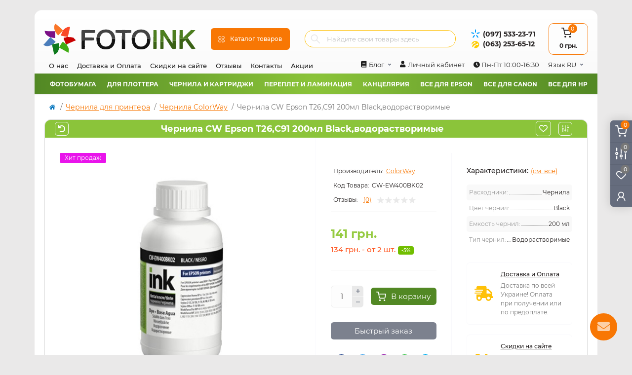

--- FILE ---
content_type: text/html; charset=utf-8
request_url: https://fotoink.com.ua/colorway-%D1%87%D0%B5%D1%80%D0%BD%D0%B8%D0%BB%D0%B0-epson-ew400bk-200%D0%B3.html
body_size: 26663
content:
<!DOCTYPE html><!--[if IE]><![endif]--><!--[if IE 8 ]><html dir="ltr" lang="ru" class="ie8"><![endif]--><!--[if IE 9 ]><html dir="ltr" lang="ru" class="ie9"><![endif]--><!--[if (gt IE 9)|!(IE)]><!--><html dir="ltr" lang="ru" class="body-product"><!--<![endif]--><head><meta charset="UTF-8" /><meta name="viewport" content="width=device-width, initial-scale=1.0"><meta http-equiv="X-UA-Compatible" content="IE=edge"><title>Купить Чернила CW Epson T26,C91 200мл Black,водорастворимые, CW-EW400BK02</title><meta property="og:title" content="Купить Чернила CW Epson T26,C91 200мл Black,водорастворимые, CW-EW400BK02" /><meta property="og:description" content="Купить Чернила ColorWay, модель CW-EW400BK02 по выгодной цене 81,93 грн., производитель ColorWay, доставка по всей Украине. Купить в Киеве, Харькове, Одессе, Днепропетровске, Черновцах, Запорожье, Львове, Кривом Роге, Николаев" /><meta property="og:site_name" content="Інтернет-магазин FOTOINK.com.ua" /><meta property="og:url" content="https://fotoink.com.ua/colorway-%D1%87%D0%B5%D1%80%D0%BD%D0%B8%D0%BB%D0%B0-epson-ew400bk-200%D0%B3.html" /><meta property="og:image" content="https://fotoink.com.ua/image/cache/catalog/image/catalog/data/CW-NEW/cw-ew400bk02.webp" /><meta property="og:image:type" content="image/jpeg" /><meta property="og:image:width" content="400" /><meta property="og:image:height" content="412" /><meta property="og:image:alt" content="Чернила CW Epson T26,C91 200мл Black,водорастворимые" /><meta property="og:type" content="product" /><base href="https://fotoink.com.ua/" /><meta name="description" content="Купить Чернила ColorWay, модель CW-EW400BK02 по выгодной цене 81,93 грн., производитель ColorWay, доставка по всей Украине. Купить в Киеве, Харькове, Одессе, Днепропетровске, Черновцах, Запорожье, Львове, Кривом Роге, Николаев" /><meta name="keywords" content="купить, Чернила CW Epson T26,C91 200мл Black,водорастворимые, заказать, приобрести, CW-EW400BK02, ColorWay , заказать Чернила ColorWay, доставка," /><link rel="preload" as="image" href="https://fotoink.com.ua/image/cache/catalog/image/cache/catalog/data/CW-NEW/cw-ew400bk02-700x700.webp"><link rel="preload" as="image" href="https://fotoink.com.ua/image/catalog/logo.svg"><link rel="alternate" hreflang="uk" href="https://fotoink.com.ua/chornyla-cw-epson-t26-c91-200ml-black-vodorozchynni-ua.html" /><link rel="alternate" hreflang="ru" href="https://fotoink.com.ua/colorway-%D1%87%D0%B5%D1%80%D0%BD%D0%B8%D0%BB%D0%B0-epson-ew400bk-200%D0%B3.html" /><link href="https://fotoink.com.ua/colorway-%D1%87%D0%B5%D1%80%D0%BD%D0%B8%D0%BB%D0%B0-epson-ew400bk-200%D0%B3.html" rel="canonical" /><link href="https://fotoink.com.ua/image/catalog/favicon.svg" rel="icon" /><script>
    let octFonts = localStorage.getItem('octFonts');
    if (octFonts !== null) {
        var octHead  = document.getElementsByTagName('head')[0];
        var octLink  = document.createElement('link');
        octLink.rel  = 'stylesheet';
        octLink.type = 'text/css';
        octLink.href = location.protocol + '//' + location.host + '/catalog/view/theme/oct_remarket/stylesheet/oct-fonts.css';
        octLink.media = 'all';
        octHead.appendChild(octLink);
    }
</script><link rel="preload" href="https://fotoink.com.ua/image/catalog/logo.svg" as="image"><link href="image/jetcache/css/64c81c7309aaead8faf6950dd9df6b75.css?1768482960" rel="stylesheet" type="text/css" />
<script src="image/jetcache/js/2fab5099e7748e0d1ca3984780eea5d8.js?1768483055" type="text/javascript"></script>
</head><body><div class="oct-fixed-bar fixed-right d-none d-lg-block"><div onclick="octPopupCart();" class="oct-fixed-bar-item oct-fixed-bar-item-cart" title="Корзина"><img src="catalog/view/theme/oct_remarket/img/sprite.svg#include--fixed-bar-cart" alt="Корзина" width="24" height="24"><span class="oct-fixed-bar-quantity oct-fixed-bar-quantity-cart">0</span></div><a href="https://fotoink.com.ua/compare/" class="oct-fixed-bar-item oct-fixed-bar-item-compare" title="Список сравнения"><img src="catalog/view/theme/oct_remarket/img/sprite.svg#include--fixed-bar-compare" alt="Список сравнения" width="24" height="24"><span class="oct-fixed-bar-quantity oct-fixed-bar-compare-quantity">0</span></a><a href="https://fotoink.com.ua/wishlist/" class="oct-fixed-bar-item oct-fixed-bar-item-wishlist" title="Список желаний"><img src="catalog/view/theme/oct_remarket/img/sprite.svg#include--fixed-bar-wishlist" alt="Список желаний" width="24" height="20"><span class="oct-fixed-bar-quantity oct-fixed-bar-wishlist-quantity">0</span></a><div onclick="octPopupLogin();" class="oct-fixed-bar-item oct-fixed-bar-item-viewed" title="Личный кабинет"><img src="catalog/view/theme/oct_remarket/img/sprite.svg#include--fixed-bar-account" alt="Личный кабинет" width="20" height="22"></div></div><nav id="rm_mobile_nav" class="d-lg-none fixed-top d-flex align-items-center justify-content-between"><button type="button" id="rm_mobile_menu_button" class="rm-btn primary rm_mobile_sidebar_toggle" onclick="rmSidebar('Меню', 'menu');" aria-label="Menu"><span class="rm-btn-icon"><span></span><span></span><span></span></span></button><div class="rm-mobile-nav-buttons d-flex"><button type="button" id='poiskup' class="rm-mobile-nav-buttons-btn rm-mobile-locatons-btn" onclick="rmSidebar('Поиск', 'poisk');" aria-label="poisk"><i class="fa fa-search" style="color:#4a4646; font-size:20px; margin-top: 21px;"></i></button><button type="button" id='poiskdoun' style='display:none; z-index: 1100;' class="rm-mobile-nav-buttons-btn rm-mobile-locatons-btn" onclick="rmSidebar('Поиск', 'poisk2');" aria-label="poisk2"><i class="fa fa-window-close" style="color:#4a4646; font-size:21px; margin-top: 20px;"></i></button><button type="button" class="rm-mobile-nav-buttons-btn rm-mobile-contacts-btn" onclick="rmSidebar('Контакты', 'contacts');" aria-label="Contacts"><img src="catalog/view/theme/oct_remarket/img/sprite.svg#include--mobile-contacts-icon" alt="" width="21" height="21"></button></div></nav><div id="rm_sidebar" class="rm-sidebar"><div class="rm-sidebar-content"><div class="rm-sidebar-title d-flex alig-items-center justify-content-between"><span class="rm-sidebar-title-text">Меню</span><span class="rm-sidebar-title-close modal-close"><span aria-hidden="true" class="modal-close-icon modal-close-left"></span><span aria-hidden="true" class="modal-close-icon modal-close-right"></span></span></div><div id="rm_sidebar_content"></div></div></div><header><div class="container-fluid container-sm"><div class="row align-items-center flex-column flex-md-row"><div class="col-md-3 col-lg-2 order-0"><div id="logo" class="d-flex align-items-center justify-content-center"><a href="https://fotoink.com.ua/ru/"><img src="https://fotoink.com.ua/image/catalog/logo.svg" width="320" height="66" title="Інтернет-магазин FOTOINK.com.ua" alt="Інтернет-магазин FOTOINK.com.ua" class="img-fluid" width="320" height="66" /></a></div></div><div class="col-2 d-none d-lg-block order-1"><button id="menu_toggle_button" type="button" aria-label="Menu" class="rm-btn primary d-flex align-items-center justify-content-between"><span class="rm-btn-icon"><img class="catalog-icon" src="catalog/view/theme/oct_remarket/img/sprite.svg#include--footer-catalog-icon" alt="" width="14" height="14"><img class="close-icon" src="catalog/view/theme/oct_remarket/img/sprite.svg#include--close-catalog-icon" alt="" width="14" height="14"></span><span class="rm-btn-text">Каталог товаров</span></button></div><div class="col-12 col-md-6 col-lg-4 order-3 order-md-2 mt-lg-2 mt-xl-3"><form id="search" class="rm-search"><input id="input_search" type="text" name="search" value="" placeholder="Найдите свои товары здесь" class="w-100 h-100"><button type="button" aria-label="Search" id="rm-search-button" class="btn-search d-flex align-items-center justify-content-center"><img src="catalog/view/theme/oct_remarket/img/sprite.svg#include--header-search-icon" alt="" width="20" height="20" /></button><div id="rm_livesearch_close" onclick="clearLiveSearch();" class="d-flex align-items-center justify-content-center"><img src="catalog/view/theme/oct_remarket/img/sprite.svg#include--livesearch-close-icon" alt="" width="25" height="25" /></div><div id="rm_livesearch"></div></form><script>
function clearLiveSearch() {
	$('#rm_livesearch_close').removeClass('visible');
    $('#rm_overlay').removeClass('active');
	$('#rm_livesearch').removeClass('expanded');
	$('#rm_livesearch').html('');
	$('#input_search').val('').removeClass('active');
}

$(document).ready(function() {
	let timer, delay = 500;

    $('#input_search').keyup(function(event) {
	    switch(event.keyCode) {
			case 37:
			case 39:
			case 38:
			case 40:
				return;
			case 27:
				clearLiveSearch();
				return;
		  }

	    clearTimeout(timer);

	    timer = setTimeout(function() {
	        let value = $('#search input[name=\'search\']').val();

			if (value.length >= 2) {
				let key = encodeURIComponent(value);
				octsearch.search(key, 'desktop');
			} else if (value.length === 0) {
				clearLiveSearch();
			}

	    }, delay );
	});
});

var octsearch = {
	'search': function(key, type) {
		$.ajax({
			url: 'index.php?route=octemplates/module/oct_live_search',
			type: 'post',
			data: 'key=' + key,
			dataType: 'html',
			cache: false,
			success: function(data) {
				$('#rm_livesearch').html(data).addClass('expanded');

				if(data = data.match(/livesearch/g)) {
					$('#rm_livesearch_close').addClass('visible');
	                $('#input_search, #rm_overlay').addClass('active');
                    $('#rm_overlay').addClass('transparent');

				} else {
					$('#rm_livesearch_close').removeClass('visible');
	                $('#input_search, #rm_overlay').removeClass('active');
				}
			}
		});
	}
}
</script><div class="rm-header-address d-none d-lg-block"><div class="rm-dropdown-box w-100"><div class="rm-dropdown-toggle"><span>Наш адрес:</span><span class="rm-header-address-link">г. Днепр, ул. В. Чапленка 8, оф. 1<p style='color: rgb(248, 119, 4);font-weight: 600;padding-top:10px;text-align: center;' class='dop_text_contakt'>Перед визитом обязательно уточняйте наличие товара. Самовывоз пн-пт с 10:00 до 16:30</p><p class='dop_text_contakt' style="text-align: center; padding-top:10px;"><span style="padding-right: 20px;"><img style="display: inline-block; width: 35px; padding-right: 5px;" src="https://fotoink.com.ua/image/cache/catalog/image/viberl2.webp" width="35px" height="32px" /><a href="viber://pa?chatURI=fotoink_bot">Написать</a></span><span><img style="display: inline-block;width: 35px; padding-right: 5px;" src="https://fotoink.com.ua/image/cache/catalog/image/telegram.webp" width="35px" height="32px" /><a href="tg://resolve?domain=Fotoink_bot" target="_blank" rel="noopener noreferrer">Написать</a></span></p></span></div><div class="rm-dropdown"><div id="rm_header_locations" class="rm-dropdown-inner"><div class="rm-header-location-inner"><div class="rm-header-location active"><div class="d-flex align-items-center"><div class="rm-header-location-address">г. Днепр, ул. В. Чапленка 8, оф. 1<p style='color: rgb(248, 119, 4);font-weight: 600;padding-top:10px;text-align: center;' class='dop_text_contakt'>Перед визитом обязательно уточняйте наличие товара. Самовывоз пн-пт с 10:00 до 16:30</p><p class='dop_text_contakt' style="text-align: center; padding-top:10px;"><span style="padding-right: 20px;"><img style="display: inline-block; width: 35px; padding-right: 5px;" src="https://fotoink.com.ua/image/cache/catalog/image/viberl2.webp" width="35px" height="32px" /><a href="viber://pa?chatURI=fotoink_bot">Написать</a></span><span><img style="display: inline-block;width: 35px; padding-right: 5px;" src="https://fotoink.com.ua/image/cache/catalog/image/telegram.webp" width="35px" height="32px" /><a href="tg://resolve?domain=Fotoink_bot" target="_blank" rel="noopener noreferrer">Написать</a></span></p></div></div><div class="rm-header-location-collapsed"><div class="rm-header-location-phones"><span>Телефоны:</span><a href="tel:0975332371">(097) 533-23-71</a><a href="tel:0632536512">(063) 253-65-12</a></div><div class="rm-header-location-shedule"><span>Пн-Пт 10:00-16:30</span><br></div><div class="rm-header-location-map"><div id="oct-contact-map" class="not_in"></div><script>
                                            var width = document.documentElement.clientWidth;

                                            if (width > 992) {
                    					    	$('.rm-dropdown-toggle').on('mouseenter mouseleave', function() {
                    						    	octShowMap('<iframe src="https://www.google.com/maps/embed?pb=!1m14!1m8!1m3!1d10579.853231743295!2d35.0233947!3d48.4764174!3m2!1i1024!2i768!4f13.1!3m3!1m2!1s0x0%3A0x775a3021e8b023e1!2sFotoink!5e0!3m2!1suk!2sua!4v1636704623574!5m2!1suk!2sua" width="600" height="450" style="border:0;" allowfullscreen="" loading="lazy"></iframe>', '#oct-contact-map');
                    							});
                                            } else {
                                                $('.rm-dropdown-toggle').on('click', function() {
                    						    	octShowMap('<iframe src="https://www.google.com/maps/embed?pb=!1m14!1m8!1m3!1d10579.853231743295!2d35.0233947!3d48.4764174!3m2!1i1024!2i768!4f13.1!3m3!1m2!1s0x0%3A0x775a3021e8b023e1!2sFotoink!5e0!3m2!1suk!2sua!4v1636704623574!5m2!1suk!2sua" width="600" height="450" style="border:0;" allowfullscreen="" loading="lazy"></iframe>', '#oct-contact-map');
                    							});
                                            }
                					    </script></div></div></div></div><div class="d-flex justify-content-center rm-header-location-contacts-btn"><a href="https://fotoink.com.ua/contact/" class="rm-btn secondary"><span class="rm-btn-text">Перейти в контакты</span></a></div></div></div></div></div></div><div class="col-12 col-md-3 col-lg-2 d-none d-md-flex justify-content-center order-2 order-md-3"><div class="rm-header-phones d-flex align-items-center"><div class="rm-header-phones-icon"><img src="catalog/view/theme/oct_remarket/img/header-phones-icon.svg" alt="" width="30" height="30"></div><div class="rm-header-phones-list"><a href="tel:0975332371" class="rm-header-phones-list-item">(097) 533-23-71</a><a href="tel:0632536512" class="rm-header-phones-list-item">(063) 253-65-12</a></div></div></div><div class="col-md-2 d-lg-flex justify-content-center order-4"><button title="Корзина" id="cart" class="rm-header-cart d-flex flex-column align-items-center" type="button" onclick="octPopupCart();"><span class="rm-header-cart-icon position-relative"><img src="catalog/view/theme/oct_remarket/img/sprite.svg#include--header-cart-icon" alt="cart-icon" width="21" height="21"><span class="rm-header-cart-quantity">0</span></span><span class="rm-header-cart-text">0 грн.</span></button></div></div></div><nav id="top" class="top-nav d-none d-lg-block"><div class="container d-flex justify-content-between"><ul class="top-nav-info-list list-unstyled d-flex align-items-center text-uppercase"><li><a href="/about-us.html">О нас</a></li><li><a href="/dostavka-i-oplata.html">Доставка и Оплата</a></li><li><a href="/skidki-na-sajte.html">Скидки на сайте</a></li><li><a href="/otzyvy/">Отзывы</a></li><li><a href="/contact/">Контакты</a></li><li><a href="/special/">Акции</a></li></ul><div class="top-nav-account-links list-unstyled d-flex"><div class="top-nav-account-links-item rm-dropdown-box"><button class="btn-lang rm-dropdown-toggle d-flex align-items-center"><i class="fa fa-book" style="padding-right:5px;"></i><span class="hidden-xs hidden-sm hidden-md">Блог</span></button><div class="rm-dropdown"><ul class="rm-dropdown-inner list-unstyled"><li><a href="https://fotoink.com.ua/novosti/">Новости (22)</a></li><li><a href="https://fotoink.com.ua/stati/">Статьи (9)</a></li><li><a href="https://fotoink.com.ua/instrukcii-ru/">Инструкции (4)</a></li></ul></div></div><div class="top-nav-account-links-item rm-dropdown-box"><button class="btn-lang d-flex align-items-center"><i class="fa fa-user" style="padding-right:5px;"></i><span onclick="octPopupLogin();" title="Личный кабинет" class="d-flex align-items-center" aria-haspopup="true">Личный кабинет</span></button></div><div class="top-nav-account-links-item rm-dropdown-box"><button class="btn-lang d-flex align-items-center"><span><i class="fa fa-clock-o" aria-hidden="true"></i> Пн-Пт 10:00-16:30</span></button></div><div id="oct_desktop_language" class="top-nav-account-links-item rm-dropdown-box"><div id="language" class="language"><button class="btn-lang rm-dropdown-toggle d-flex align-items-center"><span>Язык RU </span></button><form action="https://fotoink.com.ua/index.php?route=common/language/language" class="h-100" method="post" enctype="multipart/form-data" id="form-language"><div class="rm-dropdown"><ul class="rm-dropdown-inner list-unstyled"><li><button class="btn-block language-select" type="button" name="uk-ua">Українська</button></li><li><button class="btn-block language-select active-item" type="button" name="ru-ru">Russian</button></li></ul></div><input type="hidden" name="code" value="" /><input type="hidden" name="redirect" value="eyJyb3V0ZSI6InByb2R1Y3RcL3Byb2R1Y3QiLCJ1cmwiOiImcHJvZHVjdF9pZD05NzAmcGF0aD0xNDcyXzE4OSIsInByb3RvY29sIjoiMSJ9" /></form></div></div></div></div></nav><div id='menu'><ul><li class='topli1'><a href='#' onclick='return false;'>Фотобумага</a><div><ul><li><a href='https://fotoink.com.ua/%D0%B1%D1%83%D0%BC%D0%B0%D0%B3%D0%B0-10%D1%8515-%D1%84%D0%BE%D1%82%D0%BE%D0%B1%D1%83%D0%BC%D0%B0%D0%B3%D0%B0/'>10x15см</a></li><li><a href='https://fotoink.com.ua/%D0%B1%D1%83%D0%BC%D0%B0%D0%B3%D0%B0-13%D1%8518/'>13x18см</a></li><li><a href='https://fotoink.com.ua/a5/'>А5</a></li><li><a href='https://fotoink.com.ua/a4/'>A4</a></li><li><a href='https://fotoink.com.ua/a3/'>A3</a></li><li><a href='https://fotoink.com.ua/a3-%D0%BF%D0%BB%D1%8E%D1%81/'>A3+</a></li><li><a href='https://fotoink.com.ua/fotobumaga-apache/'>Фотобумага Apache</a></li><li><a href='https://fotoink.com.ua/fotobumaga-barva/'>Фотобумага BARVA</a></li><li><a href='https://fotoink.com.ua/fotobumaga-colorway/'>Фотобумага Colorway</a></li><li><a href='https://fotoink.com.ua/fotobumaga-epson/'>Фотобумага Epson</a></li><li><a href='https://fotoink.com.ua/%D1%84%D0%BE%D1%82%D0%BE%D0%B1%D1%83%D0%BC%D0%B0%D0%B3%D0%B0%20galaxy/'>Фотобумага Galaxy</a></li><li><a href='https://fotoink.com.ua/bumaga-printpro/'>Фотобумага PrintPro</a></li><li><a href='https://fotoink.com.ua/%D0%B1%D1%83%D0%BC%D0%B0%D0%B3%D0%B0-magic/'>Фотобумага Magic</a></li><li><a href='https://fotoink.com.ua/%D1%84%D0%BE%D1%82%D0%BE%D0%B1%D1%83%D0%BC%D0%B0%D0%B3%D0%B0-newtone-%D0%B4%D0%BB%D1%8F-%D0%BF%D0%B5%D1%87%D0%B0%D1%82%D0%B8/'>Фотобумага NewTone</a></li><li><a href='https://fotoink.com.ua/%D0%B1%D1%83%D0%BC%D0%B0%D0%B3%D0%B0-lomond-%D0%BB%D0%BE%D0%BC%D0%BE%D0%BD%D0%B4/'>Фотобумага Lomond аналог</a></li><li><a href='https://fotoink.com.ua/fotobumaga-papir/'>Фотобумага Papir</a></li></ul><ul><li><a href='https://fotoink.com.ua/%D1%84%D0%BE%D1%82%D0%BE%D0%B1%D1%83%D0%BC%D0%B0%D0%B3%D0%B0-%D0%B2%D0%B2%D0%BC/'>Фотобумага WWM</a></li><li><a href='https://fotoink.com.ua/%D0%B4%D0%B8%D0%B7%D0%B0%D0%B9%D0%BD%D0%B5%D1%80%D1%81%D0%BA%D0%B0%D1%8F-%D0%B1%D1%83%D0%BC%D0%B0%D0%B3%D0%B0-fineart/'>Дизайнерская бумага, картон</a></li><li><a href='https://fotoink.com.ua/dvustoronnjaja-fotobumaga-ru/'>Двусторонняя фотобумага</a></li><li><a href='https://fotoink.com.ua/magnitnaya-fotobumaga-vinil/'>Магнитная фотобумага, винил</a></li><li><a href='https://fotoink.com.ua/samokleyashchayasya-bumaga/'>Самоклеющаяся бумага</a></li><li><a href='https://fotoink.com.ua/superglyantsevaya-fotobumaga/'>Суперглянцевая фотобумага</a></li><li><a href='https://fotoink.com.ua/sublimatsionnaya-bumaga/'>Сублимационная бумага</a></li><li><a href='https://fotoink.com.ua/%D1%82%D0%B5%D1%80%D0%BC%D0%BE%D1%82%D1%80%D0%B0%D0%BD%D1%81%D1%84%D0%B5%D1%80%D0%BD%D0%B0%D1%8F/'>Термотрансферные бумаги</a></li><li><a href='https://fotoink.com.ua/%D1%85%D0%BE%D0%BB%D1%81%D1%82/'>Холст для печати</a></li><li><a href='https://fotoink.com.ua/plenki-dlya-struynoy-i-lazernoy-pechati/'>Пленки для струйной и лазерной печати</a></li><li><a href='https://fotoink.com.ua/ofisnaya-bumaga/'>Офисная бумага</a></li><li><a href='https://fotoink.com.ua/sublimacionnaya-pechat/'>Сублимационная печать</a></li><li><a href='https://fotoink.com.ua/rezaki-dlya-bumagi/'>Резаки для бумаги</a></li><li><a href='https://fotoink.com.ua/fotoalbomy-ru/'>Фотоальбомы</a></li><li><a href='https://fotoink.com.ua/rasprodazha-ru/'>Распродажа!</a></li></ul></div></li><li class='topli2'><a href='#' onclick='return false;'>Для плоттера</a><div><ul><li><a href='https://fotoink.com.ua/610mm/'>Рулоны 610 мм</a></li><li><a href='https://fotoink.com.ua/914mm/'>Рулоны 914 мм </a></li><li><a href='https://fotoink.com.ua/1270mm/'>Рулоны 1270 мм</a></li><li><a href='https://fotoink.com.ua/1520mm/'>Рулоны 1520 мм</a></li><li><a href='https://fotoink.com.ua/1067mm/'>Рулоны 1067 мм</a></li><li><a href='https://fotoink.com.ua/kholsty-v-rulonnakh/'>Холсты в рулонах</a></li><li><a href='https://fotoink.com.ua/rulonnaya-samokleyashchayasya-bumaga/'>Рулонная бумага самоклеющаяся</a></li><li><a href='https://fotoink.com.ua/rulonnaya-bumaga---satin-shelk-polotno-luster/'>Рулонная бумага - сатин, шелк, полотно, luster</a></li><li><a href='https://fotoink.com.ua/superglyantsevaya-rulonnaya-bumaga/'>Рулонная бумага - суперглянцевая</a></li><li><a href='https://fotoink.com.ua/rulonnaya-ofsetnaya-bumaga-dlya-sapr-i-gis/'>Рулонная офсетная бумага для САПР и ГИС</a></li><li><a href='https://fotoink.com.ua/rezaki-dlya-bumagi/'>Резаки для бумаги</a></li></ul></div></li><li class='topli3'><a href='#' onclick='return false;'>Чернила и картриджи</a><div><ul><li><a href='https://fotoink.com.ua/chernila-epson-originalnyie/'>Чернила Epson оригинальные</a></li><li><a href='https://fotoink.com.ua/chernila-canon-originalnye/'>Чернила Canon оригинальные</a></li><li><a href='https://fotoink.com.ua/chernila-inktec/'>Чернила InkTec</a></li><li><a href='https://fotoink.com.ua/chernila-wwm/'>Чернила WWM</a></li><li><a href='https://fotoink.com.ua/chernyla-galaxy-ru/'>Чернила GALAXY</a></li><li><a href='https://fotoink.com.ua/chernila-colorway/'>Чернила ColorWay</a></li><li><a href='https://fotoink.com.ua/chernila-originalam-net/'>Чернила ORIGINALAM.NET</a></li><li><a href='https://fotoink.com.ua/chernila-inksystem/'>Чернила INKSYSTEM</a></li><li><a href='https://fotoink.com.ua/chernila-bayer-magic/'>Чернила Magic</a></li><li><a href='https://fotoink.com.ua/chernila-barva/'>Чернила BARVA</a></li><li><a href='https://fotoink.com.ua/chernila-ink-mate/'>Чернила Ink-Mate</a></li><li><a href='https://fotoink.com.ua/chernila-lucky-print/'>Чернила Lucky Print</a></li><li><a href='https://fotoink.com.ua/chernyla-dlia-dtf-ru/'>Чернила для DTF</a></li><li><a href='https://fotoink.com.ua/chistjaschaja-zhidkost-dlja-printera-ru/'>Чистящая жидкость для принтера</a></li><li><a href='https://fotoink.com.ua/kraska-shtempelna-ru/'>Краска штемпельна</a></li><li><a href='https://fotoink.com.ua/chernila-dlya-sublimacii/'>Чернила для сублимации</a></li></ul><ul><li><a href='https://fotoink.com.ua/kartridgi-canon/'>Картриджи Canon</a></li><li><a href='https://fotoink.com.ua/kartridgi-hp/'>Картриджи HP</a></li><li><a href='https://fotoink.com.ua/zapravochnyie-naboryi-dlya-kartridjey/'>Заправочные наборы для картриджей</a></li><br><li><a href='https://fotoink.com.ua/snpch-epson/'>СНПЧ Epson</a></li><li><a href='https://fotoink.com.ua/snpch-canon/'>СНПЧ Canon</a></li><li><a href='https://fotoink.com.ua/snpch-hp/'>СНПЧ HP</a></li><br><li><a href='https://fotoink.com.ua/perezapravlyaemye-kartridgi-dlya-epson/'>Перезаправляемые картриджи для Epson</a></li><li><a href='https://fotoink.com.ua/perezapravlyaemye-kartridgi-dlya-canon/'>Перезаправляемые картриджи для Canon</a></li><li><a href='https://fotoink.com.ua/perezapravlyaemye-kartridgi-dlya-hp/'>Перезаправляемые картриджи для HP</a></li><li><a href='https://fotoink.com.ua/detali-dlya-snpch-kpk/'>Детали для СНПЧ, ПЗК</a></li></ul></div></li><li class='topli4'><a href='#' onclick='return false;'>Переплет и ламинация</a><div><ul><li><a href='https://fotoink.com.ua/plenka-dlya-laminirovaniya-a6/'>Пленка для ламинирования А6</a></li><li><a href='https://fotoink.com.ua/plenka-dlya-laminirovaniya-a5/'>Пленка для ламинирования А5</a></li><li><a href='https://fotoink.com.ua/plenka-dlya-laminirovaniya-a4/'>Пленка для ламинирования А4</a></li><li><a href='https://fotoink.com.ua/plenka-dlya-laminirovaniya-a3/'>Пленка для ламинирования А3</a></li><li><a href='https://fotoink.com.ua/plenka-nebolshogo-formata/'>Пленка небольшого формата</a></li><li><a href='https://fotoink.com.ua/folga-dlya-laminatorov/'>Фольга для ламинаторов</a></li><li><a href='https://fotoink.com.ua/plenka-rulonnaia-dlia-lamynyrovanyia-ru/'>Пленка рулонная для ламинирования</a></li></ul><ul></ul><ul><li><a href='https://fotoink.com.ua/oblojki-dlya-perepleta-plastikovyie/'>Пластиковые обложки для переплета</a></li><li><a href='https://fotoink.com.ua/oblojki-dlya-perepleta-kartonnyie/'>Картонные обложки для переплета</a></li><li><a href='https://fotoink.com.ua/prujina-plastikovaya/'>Пружины пластиковые</a></li><li><a href='https://fotoink.com.ua/prujinyi-metallicheskie/'>Пружины металлические</a></li><li><a href='https://fotoink.com.ua/laminatoryi/'>Ламинаторы</a></li><li><a href='https://fotoink.com.ua/bindery-broshurovshiki/'>Биндеры, брошюровщики</a></li></ul></div></li><li class='topli5'><a href='#' onclick='return false;'>Канцелярия</a><div><ul><li><a href='https://fotoink.com.ua/ofisnaya-bumaga/'>Офисная бумага</a></li><li><a href='https://fotoink.com.ua/bumaga-dlya-cifrovoi-pechati/'>Бумага для цифровой печати</a></li><li><a href='https://fotoink.com.ua/etiketki-samokleyashiesya/'>Этикетки самоклеящиеся</a></li><li><a href='https://fotoink.com.ua/cvetnaya-bumaga-dlya-printera/'>Цветная бумага для принтера</a></li><li><a href='https://fotoink.com.ua/faily-a4-a5-a3/'>Файлы А4, А5, А3</a></li><li><a href='https://fotoink.com.ua/toner/'>Тонер</a></li><li><a href='https://fotoink.com.ua/chistyaschie-sredstva/'>Чистящие средства</a></li><li><a href='https://fotoink.com.ua/fotoalbomy-ru/'>Фотоальбомы</a></li><li><a href='https://fotoink.com.ua/rasprodazha-ru/'>Распродажа!</a></li></ul></div></li><li class='topli6'><a href='#' onclick='return false;'>Все для Epson</a><div><ul><li><a href='https://fotoink.com.ua/epson-sx/'>Epson SX</a></li><li><a href='https://fotoink.com.ua/epson-px/'>Epson PX</a></li><li><a href='https://fotoink.com.ua/epson-stylus-cx/'>Epson Stylus CX</a></li><li><a href='https://fotoink.com.ua/epson-stylus-rx/'>Epson Stylus RX</a></li><li><a href='https://fotoink.com.ua/epson-b/'>Epson B</a></li><li><a href='https://fotoink.com.ua/epson-l/'>Epson L</a></li><li><a href='https://fotoink.com.ua/epson-xp/'>Epson XP</a></li><li><a href='https://fotoink.com.ua/epson-m/'>Epson M</a></li><li><a href='https://fotoink.com.ua/epson-stylus-tx/'>Epson Stylus TX</a></li><li><a href='https://fotoink.com.ua/epson-stylus-t/'>Epson Stylus T</a></li></ul><ul><li><a href='https://fotoink.com.ua/epson-photo-r/'>Epson Photo R</a></li><li><a href='https://fotoink.com.ua/epson-stylus-c/'>Epson Stylus C</a></li><li><a href='https://fotoink.com.ua/epson-bx/'>Epson BX</a></li><li><a href='https://fotoink.com.ua/epson-stylus-r/'>Epson Stylus R</a></li><li><a href='https://fotoink.com.ua/epson-s22/'>Epson S22</a></li><li><a href='https://fotoink.com.ua/epson-p50/'>Epson P50</a></li><li><a href='https://fotoink.com.ua/epson-stylus-1160/'>Epson Stylus Color 1160</a></li><li><a href='https://fotoink.com.ua/epson-workforce/'>Epson WorkForce</a></li><li><a href='https://fotoink.com.ua/epson-workforce-k/'>Epson WorkForce K</a></li><li><a href='https://fotoink.com.ua/epson-workforce-pro-wp/'>Epson WorkForce Pro WP</a></li></ul></div></li><li class='topli7'><a href='#' onclick='return false;'>Все для Canon</a><div><ul><li><a href='https://fotoink.com.ua/canon-pixma-mx/'>Canon Pixma MX</a></li><li><a href='https://fotoink.com.ua/canon-maxify/'>Canon MAXIFY</a></li><li><a href='https://fotoink.com.ua/canon-pixma-tr/'>Canon Pixma TR</a></li><li><a href='https://fotoink.com.ua/canon-pixma-ts/'>Canon Pixma TS</a></li><li><a href='https://fotoink.com.ua/canon-pixma-ix/'>Canon Pixma iX</a></li><li><a href='https://fotoink.com.ua/canon-pixma-mp/'>Canon Pixma MP</a></li><li><a href='https://fotoink.com.ua/canon-pixma-mg/'>Canon Pixma MG</a></li><li><a href='https://fotoink.com.ua/canon-pixma-ip/'>Canon Pixma iP</a></li><li><a href='https://fotoink.com.ua/canon-pixma-g/'>Canon Pixma G</a></li><li><a href='https://fotoink.com.ua/canon-pixma-e/'>Canon Pixma E</a></li><li><a href='https://fotoink.com.ua/canon-pixma-gm/'>Canon Pixma GM</a></li></ul><ul></ul></div></li><li class='topli8'><a href='#' onclick='return false;'>Все для HP</a><div><ul><li><a href='https://fotoink.com.ua/chernila-dlya-hp-gt5810-gt5820/'>Чернила HP GT51, GT52, GT53</a></li><li><a href='https://fotoink.com.ua/kartridg-hp-21-22/'>Картридж HP 21, 22</a></li><li><a href='https://fotoink.com.ua/kartridg-hp-27-28/'>Картридж HP 27, 28</a></li><li><a href='https://fotoink.com.ua/kartridg-hp-46/'>Картридж HP 46</a></li><li><a href='https://fotoink.com.ua/kartridg-hp-56-57/'>Картридж HP 56, 57</a></li><li><a href='https://fotoink.com.ua/kartridg-hp-121/'>Картридж HP 121</a></li><li><a href='https://fotoink.com.ua/kartridg-hp-122/'>Картридж HP 122</a></li><li><a href='https://fotoink.com.ua/kartridg-hp-123/'>Картридж HP 123</a></li><li><a href='https://fotoink.com.ua/kartridg-hp-129-130-131/'>Картридж HP 129, 130, 131</a></li><li><a href='https://fotoink.com.ua/kartridg-hp-132-136/'>Картридж HP 132, 136</a></li><li><a href='https://fotoink.com.ua/kartridg-hp-134-135-138/'>Картридж HP 134, 135, 138</a></li><li><a href='https://fotoink.com.ua/kartridg-hp-140-141/'>Картридж HP 140, 141</a></li><li><a href='https://fotoink.com.ua/kartridg-hp-177/'>Картридж HP 177</a></li><li><a href='https://fotoink.com.ua/kartridg-hp-178/'>Картридж HP 178</a></li><li><a href='https://fotoink.com.ua/kartridg-hp-305/'>Картридж HP 305</a></li><li><a href='https://fotoink.com.ua/kartridg-hp-650/'>Картридж HP 650</a></li></ul><ul><li><a href='https://fotoink.com.ua/kartridg-hp-651/'>Картридж HP 651</a></li><li><a href='https://fotoink.com.ua/kartridg-hp-652/'>Картридж HP 652</a></li><li><a href='https://fotoink.com.ua/kartridzh-hp-653-ru/'>Картридж HP 653</a></li><li><a href='https://fotoink.com.ua/kartridg-hp-655/'>Картридж HP 655</a></li><li><a href='https://fotoink.com.ua/kartridg-hp-711/'>Картридж HP 711</a></li><li><a href='https://fotoink.com.ua/kartridg-hp-901/'>Картридж HP 901</a></li><li><a href='https://fotoink.com.ua/kartridgi-hp-903/'>Картриджи HP 903, 907</a></li><li><a href='https://fotoink.com.ua/kartridg-hp-912/'>Картридж HP 912</a></li><li><a href='https://fotoink.com.ua/kartridg-hp-920/'>Картридж HP 920</a></li><li><a href='https://fotoink.com.ua/kartridg-hp-932-933/'>Картридж HP 932, 933</a></li><li><a href='https://fotoink.com.ua/kartridg-hp-934-935/'>Картридж HP 934, 935</a></li><li><a href='https://fotoink.com.ua/kartridg-hp-940/'>Картридж HP 940</a></li><li><a href='https://fotoink.com.ua/kartridg-hp-950-951/'>Картридж HP 950, 951</a></li><li><a href='https://fotoink.com.ua/kartridgi-hp-953/'>Картриджи HP 953</a></li><li><a href='https://fotoink.com.ua/chernila-dlya-plotterov-hp/'>Чернила для плоттеров HP</a></li></ul></div></li></ul></div><div id="cart_update"></div></header><div id="product-product" class="container"><nav aria-label="breadcrumb"><ul class="breadcrumb rm-breadcrumb"><li class="breadcrumb-item rm-breadcrumb-item"><a href="https://fotoink.com.ua/ru/"><i class="fa fa-home"></i></a></li><li class="breadcrumb-item rm-breadcrumb-item"><a href="https://fotoink.com.ua/chernila-dlya-printera/">Чернила для принтера</a></li><li class="breadcrumb-item rm-breadcrumb-item"><a href="https://fotoink.com.ua/chernila-colorway/">Чернила ColorWay</a></li><li class="breadcrumb-item rm-breadcrumb-item">Чернила CW Epson T26,C91 200мл Black,водорастворимые</li></ul></nav><script type="application/ld+json">
{
	"@context": "http://schema.org",
	"@type": "BreadcrumbList",
	"itemListElement":
	[
																{
				"@type": "ListItem",
				"position": 1,
				"item":
				{
					"@id": "https://fotoink.com.ua/chernila-dlya-printera/",
					"name": "Чернила для принтера"
				}
			},											{
				"@type": "ListItem",
				"position": 2,
				"item":
				{
					"@id": "https://fotoink.com.ua/chernila-colorway/",
					"name": "Чернила ColorWay"
				}
			},											{
				"@type": "ListItem",
				"position": 3,
				"item":
				{
					"@id": "https://fotoink.com.ua/colorway-%D1%87%D0%B5%D1%80%D0%BD%D0%B8%D0%BB%D0%B0-epson-ew400bk-200%D0%B3.html",
					"name": "Чернила CW Epson T26,C91 200мл Black,водорастворимые"
				}
			}						]
}
</script><div class="content-top-box"></div><div class="rm-product-mobile-fixed fixed-bottom d-lg-none d-flex align-items-center justify-content-between w-100"><div class="rm-product-mobile-fixed-price d-flex flex-column"><span class="rm-product-mobile-fixed-price-new">141 грн.</span></div><div class="rm-product-mobile-fixed-buttons d-flex align-items-center"><button onclick="scrollToElement('.rm-product-center-info');" style="display:none; min-width: 115px;" type="button" name="button" class="rm-btn secondary align-items-center kupit"><span class="rm-cart-btn-icon"></span><span class="rm-btn-text">Купить</span></button></div><div class="rm-product-mobile-fixed-buttons d-flex align-items-center"><button type="button" id="button_BK2" title="Повернутися назад" class=" rm-product-top-button-back2 d-flex align-items-center justify-content-center"><i class="fa fa-undo" aria-hidden="true"></i></button><button type="button" class="rm-btn wishlist" onclick="rmSidebar('Меню', 'menu', 1);" title="Меню"><span class="rm-btn-icon"><img src="catalog/view/theme/oct_remarket/img/sprite.svg#include--category-catalog-icon" alt="Меню" width="20" height="17"></span></button></div><script>
			if ($(window).width()<992){
			 $(window).scroll(function () {
				if ($(this).scrollTop() > 900) {
					$('.kupit').fadeIn(); $('.kupit2').fadeIn();
				} else {
					$('.kupit').fadeOut(1500); $('.kupit2').fadeOut(1500);
					$('.kupit').css("background-color", "rgb(82, 136, 36)");
					$('.kupit2').css("background-color", "#FFC107");
				 }
			});
			}
			</script></div><main><div id="content" class="rm-content rm-product"><div class="rm-product-top d-flex flex-column flex-md-row align-items-center justify-content-between"><button type="button" id="button_BK" title="Повернутися назад" class="rm-product-top-button rm-product-top-button-back d-flex align-items-center justify-content-center"><i class="fa fa-undo" aria-hidden="true"></i></button><div class="rm-product-title order-1 order-md-0"><h1>Чернила CW Epson T26,C91 200мл Black,водорастворимые</h1></div><div class="d-none d-lg-flex align-items-center flex-column flex-lg-row rm-product-top-buttons order-0 order-md-1"><button type="button" class="rm-product-top-button rm-product-top-button-wishlist d-flex align-items-center justify-content-center" onclick="wishlist.add('970');" title="В закладки"><span class="rm-product-top-button-icon"></span><span class="rm-product-top-button-text d-lg-none">В закладки</span></button><button type="button" class="rm-product-top-button rm-product-top-button-compare d-flex align-items-center justify-content-center" onclick="compare.add('970');" title="В сравнение"><span class="rm-product-top-button-icon"></span><span class="rm-product-top-button-text d-lg-none">В сравнение</span></button></div></div><div class="row no-gutters"><div class="col-lg-12 col-xl-6"><div class="rm-product-images h-100"><div class="rm-module-stickers"><div class="rm-module-stickers-sticker rm-product-stickers-stickers_bestseller">Хит продаж</div></div><div class="rm-product-images-main"><div class="rm-product-slide"><a href="https://fotoink.com.ua/image/cache/catalog/image/cache/catalog/data/CW-NEW/cw-ew400bk02-700x700.webp" class="oct-gallery" onclick="return false;"><img src="https://fotoink.com.ua/image/cache/catalog/image/cache/catalog/data/CW-NEW/cw-ew400bk02-700x700.webp" width="700" height="700" class="img-fluid" alt="Чернила CW Epson T26,C91 200мл Black,водорастворимые" title="Чернила CW Epson T26,C91 200мл Black,водорастворимые" width="700" height="700" /></a></div></div><script>
                                $(function() {
                                    setTimeout(function() {
                                        $('#image-additional').slick('refresh');
                                        $('.image-additional-box').addClass('overflow-visible');
                                    }, 500);

                                                            			var sliderProducts = $('.rm-product-images-main a');

                        			sliderProducts.on('click', function(e) {
                        				e.preventDefault();

                        				var totalSlides = $(this).parents('.rm-product-images-main').slick("getSlick").slideCount,
                        				dataIndex = $(this).parents('.rm-product-slide').data('slick-index'),
                        				trueIndex;

                        				switch(true) {
                        					case (dataIndex < 0):
                        						trueIndex = totalSlides+dataIndex;

                        						break;
                        					case (dataIndex >= totalSlides):
                        						trueIndex = dataIndex%totalSlides;

                        						break;
                        					default:
                        						trueIndex = dataIndex;
                        				}

                        				$.fancybox.open(sliderProducts, {backFocus: false, hideScrollbar: false, loop : true}, trueIndex);

                        				return false;
                        			});
                        			
                                                                        $('.rm-product-images-main').slick({});
                                                                    });
                            </script></div></div><div id="product" class="col-md-6 col-lg-6 col-xl-3"><div class="rm-product-center h-100"><div class="rm-product-center-info"><div class="rm-product-center-info-item"><span class="rm-product-center-info-item-title">Производитель:</span><span><a href="https://fotoink.com.ua/colorway.html">ColorWay</a></span></div><div class="rm-product-center-info-item"><span class="rm-product-center-info-item-title">Код Товара:</span><span>CW-EW400BK02</span></div><div class="rm-product-center-info-item rm-product-center-info-item-reviews d-flex align-items-center"><span class="rm-product-center-info-item-title">Отзывы:</span><span class="blue-link" id="reviews-quick-view" onclick="$('a[href=\'#product_reviews\']').trigger('click');scrollToElement('.tab-content');">(0)</span><div class="rm-module-rating-stars d-flex align-items-center"><span class="rm-module-rating-star"></span><span class="rm-module-rating-star"></span><span class="rm-module-rating-star"></span><span class="rm-module-rating-star"></span><span class="rm-module-rating-star"></span></div></div><div class="rm-module-stock">В наличии</div></div><div class="rm-product-center-price"><span>141 грн.</span><div class="rm-product-center-price-discount" style="color:#ff5722; font-weight: 500;">134 грн. - от 2 шт.<div class="rm-product-center-price-stickerto">-5%</div></div></div><div class="rm-product-center-buttons"><div class="d-flex align-items-center justify-content-between"><div class="d-flex align-items-center justify-content-between"><div class="btn-group rm-product-quantity" role="group"><input type="text" class="form-control" name="quantity" value="1" id="input-quantity" aria-label="Quantity"/><div class="d-flex flex-column"><button type="button" aria-label="Plus" class="rm-product-quantity-btn-plus d-flex align-items-center justify-content-center" onclick="updateValueProduct(false, true, false);"><span></span></button><div class="rm-product-quantity-btn-border"></div><button type="button" aria-label="Minus" class="rm-product-quantity-btn-minus d-flex align-items-center justify-content-center" onclick="updateValueProduct(true, false, false);"><span></span></button></div><input type="hidden" name="product_id" value="970"/><input type="hidden" id="min-product-quantity" value="1" name="min_quantity"><input type="hidden" id="max-product-quantity" value="1000" name="max_quantity"></div></div><button type="button" id="button-cart" data-loading-text="Загрузка..." class="rm-btn dark rm-product-btn rm-product-btn-cart d-flex align-items-center cartId2970 justify-content-center w-100"><span class="rm-cart-btn-icon"></span><span class="rm-btn-text">В корзину</span></button></div><button type="button" class="rm-btn secondary rm-product-btn button-fast-order rm-product-one-click-btn w-100 text-center d-sm-block" onclick="octPopPurchase('970')"><span class="rm-btn-text">Быстрый заказ</span></button></div><div class="rm-product-social-buttons"><a class="fat fafacebook fab fa-facebook" style=" margin-left: 0!important;" title="Поділитися в facebook" onclick="window.open('https://www.facebook.com/sharer.php?u=https://fotoink.com.ua/colorway-%D1%87%D0%B5%D1%80%D0%BD%D0%B8%D0%BB%D0%B0-epson-ew400bk-200%D0%B3.html', '_blank');"></a><a class="fat fatwitter fab fa-twitter" title="Поділитися в twitter" onclick="window.open('https://twitter.com/share?text=Чернила CW Epson T26,C91 200мл Black,водорастворимые&amp;url=https://fotoink.com.ua/colorway-%D1%87%D0%B5%D1%80%D0%BD%D0%B8%D0%BB%D0%B0-epson-ew400bk-200%D0%B3.html', '_blank');"></a><a class="fat faviber fab fa-viber" title="Поділитися в viber" onclick="window.open('viber://forward?text=https://fotoink.com.ua/colorway-%D1%87%D0%B5%D1%80%D0%BD%D0%B8%D0%BB%D0%B0-epson-ew400bk-200%D0%B3.html', '_blank');"></a><a class="fat fawhatsapp fab fa-whatsapp" title="Поділитися в whatsapp" onclick="window.open('https://api.whatsapp.com/send?text=Чернила CW Epson T26,C91 200мл Black,водорастворимые https://fotoink.com.ua/colorway-%D1%87%D0%B5%D1%80%D0%BD%D0%B8%D0%BB%D0%B0-epson-ew400bk-200%D0%B3.html', '_blank');" ></a><a class="fat faskype fab fa-telegram" style=" margin-right: 0!important;" title="Поділитися в telegram" onclick="window.open('https://t.me/share/url?url=https://fotoink.com.ua/colorway-%D1%87%D0%B5%D1%80%D0%BD%D0%B8%D0%BB%D0%B0-epson-ew400bk-200%D0%B3.html', '_blank');"></a></div></div></div><div class="col-md-6 col-lg-6 col-xl-3"><div class="rm-product-right"><div class="rm-product-attr"><div class="rm-product-attr-title"><span class="rm-product-right-title">Характеристики:</span><span class="blue-link" id="attr-quick-view" onclick="$('a[href=\'#product_attributes\']').trigger('click');scrollToElement('.tab-content');">(см. все)</span></div><div class="rm-product-attr-list"><ul class="p-char"><li class="p-char__item"><div class="p-char__name">Расходники:</div><div></div><div class="p-char__value"><span class="spctr">Чернила</span></div></li><li class="p-char__item"><div class="p-char__name">Цвет чернил:</div><div></div><div class="p-char__value"><span class="spctr">Black</span></div></li><li class="p-char__item"><div class="p-char__name">Емкость чернил:</div><div></div><div class="p-char__value"><span class="spctr">200 мл</span></div></li><li class="p-char__item"><div class="p-char__name">Тип чернил:</div><div></div><div class="p-char__value"><span class="spctr">Водорастворимые</span></div></li></ul></div></div><div class="rm-product-advantages"><span class="rm-product-advantages-item d-flex align-items-center"><span class="rm-product-advantages-item-image"><i class="fas fa-shipping-fast"></i></span><span class="rm-product-advantages-item-info d-flex flex-column"><a href="/dostavka-i-oplata" data-rel="7" class="rm-product-advantages-item-title agree">Доставка и Оплата</a><span class="rm-product-advantages-item-text">Доставка по всей Украине! Оплата при получении или по предоплате.</span></span></span><span class="rm-product-advantages-item d-flex align-items-center"><span class="rm-product-advantages-item-image"><i class="fas fa-percent"></i></span><span class="rm-product-advantages-item-info d-flex flex-column"><a href="/skidki-na-sajte" data-rel="14" class="rm-product-advantages-item-title agree">Скидки на сайте</a><span class="rm-product-advantages-item-text">На сайте действует накопительная система скидок*</span></span></span></div></div></div></div></div><div class="row row-padding-top rm-product-tabs"><div class="col-12"><ul id="oct-tabs" class="nav nav-tabs"><li class="nav-item"><a class="nav-link d-flex align-items-center active" data-toggle="tab" href="#product_description"><span class="nav-link-text">Описание товара</span></a></li><li class="nav-item"><a class="nav-link d-flex align-items-center" data-toggle="tab" href="#product_attributes"><span class="nav-link-text">Характеристики</span></a></li><li class="nav-item"><a class="nav-link d-flex align-items-center" data-toggle="tab" href="#product_reviews"><span class="nav-link-text">Отзывов</span><span class="nav-link-qty">0</span></a></li><li class="nav-item"><a class="nav-link d-flex align-items-center" data-toggle="tab" href="#product_questions"><span class="nav-link-text">Вопросы</span><span class="nav-link-qty">0</span></a></li></ul></div></div><script>
        $.fn.octTabbing=function(t){return this.each(function(){$(this).on("click",function(t){let i=0;$(this).prevAll().each(function(){i+=$(this).width()});document.getElementById("oct-tabs").scrollWidth;let n=i-($(this).parent().width()-$(this).width())/2;n<0&&(n=0),$(this).parent().animate({scrollLeft:n},300)})})};
        $('#oct-tabs li').octTabbing();
        </script><div class="tab-content"><div class="tab-pane rm-content rm-product-tabs-description show active" id="product_description"><div><div><strong>Производитель</strong>: Colorway (Китай)</div><div><strong>Код товара:&nbsp;</strong>CW-EW400BK02</div><div><strong>Фасовка</strong>: 200мл&nbsp;</div><div><strong>Цвет</strong>: Black</div><div><strong>Тип чернил:</strong>&nbsp;<span style="color:#ff8c00;"><strong>Водорастворимые&nbsp;</strong></span></div><div><strong>Для устройств</strong>:</div><div><div><strong>Expression Home</strong>: XP102, XP103, XP202, XP203, XP205, XP207, XP302, XP303, XP305, XP306, XP313, XP33, XP402, XP405, XP406, XP413, XP600, XP605, XP700, XP800,</div><div><strong>Stylus:</strong>&nbsp;1500, 820, C110, C63, C64, C65, C66, C67, C70, C79, C80, C82, C83, C84, C85, C86, C87, C91, CX3500, CX3600, CX3650, CX3700, CX3900, CX4100, CX4300, CX4500, CX4600, CX4700, CX4900, CX5200, CX5400, CX5900, CX6300, CX6500, CX6900, CX7300, CX8300, CX9300, S22, SX125, SX130, SX215, SX218, SX230, SX235W, SX420, SX425, SX430W, SX435W, SX438W, SX440W, SX445W, SX525, SX535, SX620, T26, T27, TX106, TX109, TX117, TX119, TX200, TX209, TX210, TX219, TX400, TX409, TX410, TX419, TX550W,</div><div><strong>Stylus Office</strong>: B42, BX305, BX320, BX525, BX620, BX625, BX635, T1100, T30, T40W, TX300, TX510, TX600,</div><div><strong>Stylus Photo</strong>: R240, R245, RX420, RX425, RX520,</div><div><strong>WorkForce</strong>: 2010, 2510, 2520, 2530, 2540, WF4015DN, WF4025DW, WF4095DN, WF4515DN, WF4525DNF, WF4535DWF, WF4595DNF, WF7015, WF7515, WF7525,</div><div></div><div>О<strong>ригинальные картриджи</strong>: T0321, T0431, T0441, T0461, T0551, T0631, T0711, T0731, T0891, T0921, T1031, T1281, T1291, T1361, T1621, T1631, T1701, T1711, T1801, T1811, T2611, T2631, T7021, T7031</div></div><div></div></div><div><div><u style="font-size: 14px;"><strong>Преимущество чернил:</strong></u></div><div><ul><li>цветопередача наиболее близкая к оригинальным чернилам;</li><li>полная совместимость с оригинальными чернилами;</li><li>оптимальное соотношение цена/качество.</li></ul></div><div><div><span style="font-size: 14px;"><u><strong>Рекомендации:</strong></u></span></div><ul><li>Печатать желательно минимум раз в неделю.</li><li>Не смешивать чернила разных совместимых производителей, а также разных типов (пигментные с водорастворимыми или сублимационными). Если Вы решили сменить совместимые чернила на другие желательно сделать промывку.</li></ul></div></div><p></p><p class="rm-product-tags">Теги:<a href="https://fotoink.com.ua/search/?tag=%D1%87%D0%B5%D1%80%D0%BD%D0%B8%D0%BB%D0%B0%20colorway">чернила colorway</a>, <a href="https://fotoink.com.ua/search/?tag=%D1%87%D0%B5%D1%80%D0%BD%D0%B8%D0%BB%D0%B0%20colorway%20cw-ew400bk02">чернила colorway cw-ew400bk02</a>, <a href="https://fotoink.com.ua/search/?tag=%D1%87%D0%B5%D1%80%D0%BD%D0%B8%D0%BB%D0%B0%20colorway%20200%20%D0%BC%D0%BB">чернила colorway 200 мл</a>, <a href="https://fotoink.com.ua/search/?tag=%D1%87%D0%B5%D1%80%D0%BD%D0%B8%D0%BB%D0%B0%20colorway%20black">чернила colorway black</a>, <a href="https://fotoink.com.ua/search/?tag=%D0%BA%D1%80%D0%B0%D1%81%D0%BA%D0%B0%20colorway">краска colorway</a></p></div><div class="tab-pane rm-content rm-product-tabs-attributes" id="product_attributes"><div class="rm-product-tabs-attributtes-list"><div class="rm-product-tabs-attributtes-list-title">Основные характеристики</div><div class="rm-product-tabs-attributtes-list-item d-flex justify-content-between"><div>Расходники</div><div>Чернила</div></div><div class="rm-product-tabs-attributtes-list-item d-flex justify-content-between"><div>Цвет чернил</div><div>Black</div></div><div class="rm-product-tabs-attributtes-list-item d-flex justify-content-between"><div>Емкость чернил</div><div>200 мл</div></div><div class="rm-product-tabs-attributtes-list-item d-flex justify-content-between"><div>Тип чернил</div><div>Водорастворимые</div></div><div class="rm-product-tabs-attributtes-list-item d-flex justify-content-between"><div>Серия чернил</div><div>EW400</div></div></div></div><div class="tab-pane rm-content rm-product-tabs-reviews rm-store-reviews" id="product_reviews"><div class="rm-store-reviews-top d-flex flex-column flex-md-row justify-content-between"><div class="d-flex flex-column align-items-start"><div class="rm-store-reviews-top-title align-items-center d-none d-md-flex">Отзывы</div><div class="rm-store-reviews-top-value d-none d-md-block">0<span>/ 5</span></div><div class="rm-store-reviews-top-value-text d-none d-md-block">средний рейтинг товара</div><button type="button" class="rm-btn dark" data-toggle="modal" data-target="#rm-popup-review">Написать отзыв</button><div class="modal" id="rm-popup-review" tabindex="-1" role="dialog" aria-hidden="true"><div class="modal-dialog modal-dialog-centered wide" role="document"><div class="modal-content"><div class="modal-header"><div class="modal-title">Написать отзыв</div><button type="button" class="modal-close" data-dismiss="modal" aria-label="Close"><span aria-hidden="true" class="modal-close-icon modal-close-left"></span><span aria-hidden="true" class="modal-close-icon modal-close-right"></span></button></div><div class="modal-body"><form id="form-review" class="d-flex flex-column flex-md-row"><div class="modal-body-left d-flex flex-column align-items-center"><img src="https://fotoink.com.ua/image/cache/catalog/image/cache/catalog/data/CW-NEW/cw-ew400bk02-700x700.webp" width="700" height="700" class="modal-body-img d-none d-md-block mx-auto" title="Чернила CW Epson T26,C91 200мл Black,водорастворимые" alt="Чернила CW Epson T26,C91 200мл Black,водорастворимые"><div class="modal-product-title">Чернила CW Epson T26,C91 200мл Black,водорастворимые</div><div class="rm-review-block mt-4 mt-md-auto text-center"><div class="control-label">Моя оценка:</div><div class="rm-module-rating-stars d-flex align-items-center justify-content-center"><label class="rm-module-rating-star"><input class="d-none" type="radio" name="rating" value="1"/></label><label class="rm-module-rating-star"><input class="d-none" type="radio" name="rating" value="2"/></label><label class="rm-module-rating-star"><input class="d-none" type="radio" name="rating" value="3"/></label><label class="rm-module-rating-star"><input class="d-none" type="radio" name="rating" value="4"/></label><label class="rm-module-rating-star"><input class="d-none" type="radio" name="rating" value="5"/></label></div><script>
                                                                $(document).ready(function() {
                                                                    $('#form-review .rm-module-rating-star').on('click', function() {
                                                                        if ($(this).hasClass('rm-module-rating-star-is')) {
                                                                            $(this).nextAll().removeClass('rm-module-rating-star-is');
                                                                        } else {
                                                                            $(this).addClass('rm-module-rating-star-is');
                                                                            $(this).prevAll().addClass('rm-module-rating-star-is');
                                                                        }
                                                                    });
                                                                });
                                                            </script></div></div><div class="modal-body-right"><div class="form-group"><input type="text" name="name" class="form-control" id="InputName" placeholder="Ваше имя"></div><div class="form-group"><textarea id="input-review" name="text" class="form-control" placeholder="Ваш отзыв"></textarea></div><div class="rm-modal-comment"><span style="color: #FF0000;">Примечание:</span> HTML разметка не поддерживается! Используйте обычный текст.</div><div class="form-group"></div><button type="button" id="button-review" class="rm-btn dark">Продолжить</button></div></form></div></div></div></div></div><div class="rm-product-reviews-top-right d-none d-md-block"><div class="rm-product-reviews-rating-item d-flex align-items-center"><div class="rm-product-reviews-rating-stars d-flex align-items-center"><span class="rm-module-rating-star rm-module-rating-star-is"></span><span class="rm-module-rating-star rm-module-rating-star-is"></span><span class="rm-module-rating-star rm-module-rating-star-is"></span><span class="rm-module-rating-star rm-module-rating-star-is"></span><span class="rm-module-rating-star rm-module-rating-star-is"></span></div><div class="rm-product-reviews-rating-line"><span class="rm-product-reviews-rating-line-value" style="width: 0%;"></span></div><div class="rm-product-reviews-rating-value text-center">0</div></div><div class="rm-product-reviews-rating-item d-flex align-items-center"><div class="rm-product-reviews-rating-stars d-flex align-items-center"><span class="rm-module-rating-star"></span><span class="rm-module-rating-star rm-module-rating-star-is"></span><span class="rm-module-rating-star rm-module-rating-star-is"></span><span class="rm-module-rating-star rm-module-rating-star-is"></span><span class="rm-module-rating-star rm-module-rating-star-is"></span></div><div class="rm-product-reviews-rating-line"><span class="rm-product-reviews-rating-line-value" style="width: 0%;"></span></div><div class="rm-product-reviews-rating-value text-center">0</div></div><div class="rm-product-reviews-rating-item d-flex align-items-center"><div class="rm-product-reviews-rating-stars d-flex align-items-center"><span class="rm-module-rating-star"></span><span class="rm-module-rating-star"></span><span class="rm-module-rating-star rm-module-rating-star-is"></span><span class="rm-module-rating-star rm-module-rating-star-is"></span><span class="rm-module-rating-star rm-module-rating-star-is"></span></div><div class="rm-product-reviews-rating-line"><span class="rm-product-reviews-rating-line-value" style="width: 0%;"></span></div><div class="rm-product-reviews-rating-value text-center">0</div></div><div class="rm-product-reviews-rating-item d-flex align-items-center"><div class="rm-product-reviews-rating-stars d-flex align-items-center"><span class="rm-module-rating-star"></span><span class="rm-module-rating-star"></span><span class="rm-module-rating-star"></span><span class="rm-module-rating-star rm-module-rating-star-is"></span><span class="rm-module-rating-star rm-module-rating-star-is"></span></div><div class="rm-product-reviews-rating-line"><span class="rm-product-reviews-rating-line-value" style="width: 0%;"></span></div><div class="rm-product-reviews-rating-value text-center">0</div></div><div class="rm-product-reviews-rating-item d-flex align-items-center"><div class="rm-product-reviews-rating-stars d-flex align-items-center"><span class="rm-module-rating-star"></span><span class="rm-module-rating-star"></span><span class="rm-module-rating-star"></span><span class="rm-module-rating-star"></span><span class="rm-module-rating-star rm-module-rating-star-is"></span></div><div class="rm-product-reviews-rating-line"><span class="rm-product-reviews-rating-line-value" style="width: 0%;"></span></div><div class="rm-product-reviews-rating-value text-center">0</div></div></div></div><div id="review"><div class="p-md-4"><div class="my-3 my-md-0 mb-md-3 text-center text-sm-left"><b>Нет отзывов о данном товаре. Станьте первым, оставьте свой отзыв.</b></div><img src="catalog/view/theme/oct_remarket/img/reviews-empty.svg" alt="" class="img-fluid d-md-none my-4"></div></div></div><div class="tab-pane rm-content p-0 rm-product-tabs-questions" id="product_questions"><div class="rm-product-tabs-questions-top"><button type="button" class="rm-btn dark mb-3" data-toggle="modal" data-target="#rm-popup-faq">+ Задать вопрос</button><p class="my-3 text-center text-sm-left"><b>Нет вопросов о данном товаре, станьте первым и задайте свой вопрос.</b></p><img src="catalog/view/theme/oct_remarket/img/answers-empty.svg" alt="" class="img-fluid d-block d-md-none my-4 mx-auto" width="360" height="199" /><div class="modal" id="rm-popup-faq" tabindex="-1" role="dialog" aria-hidden="true"><div class="modal-dialog modal-dialog-centered narrow" role="document"><div class="modal-content"><div class="modal-header"><div class="modal-title">Задать вопрос</div><button type="button" class="modal-close" data-dismiss="modal" aria-label="Close"><span aria-hidden="true" class="modal-close-icon modal-close-left"></span><span aria-hidden="true" class="modal-close-icon modal-close-right"></span></button></div><div class="modal-body"><form id="form-faq" enctype="multipart/form-data" method="post"><div class="pb-4">Если у Вас есть вопросы по этому товару, заполните форму ниже, и мы ответим в ближайшее время.</div><div class="form-group"><input type="text" name="name" class="form-control" id="faqInputName" placeholder="Ваше имя"></div><div class="form-group pb-3"><label for="faqInputEmail" class="fsz-14 dark-text fw-500 pb-1">Email</label><span class="small">(Для уведомления об ответе)</span><input type="text" name="email" class="form-control" id="faqInputEmail" placeholder="Email"></div><div class="form-group"><textarea id="faqText" name="text" class="form-control" placeholder="Ваш вопрос"></textarea></div><div class="form-group"></div><button type="button" id="button-oct_faq" class="rm-btn dark">Продолжить</button></form></div></div></div></div></div></div><script>
$("#faqInputName, faqInputEmail, #faqText").on("change paste keyup", function() {
  $(this).removeClass('error_style');
});
$('body').on('click', '#oct_faqs .pagination a', function(e){
    e.preventDefault();

    $('#oct_faqs').html();

    $('#oct_faqs').load(this.href);

    scrollToElement('#product_questions');
});

$('#button-oct_faq').on('click', function() {
	$.ajax({
		url: 'index.php?route=octemplates/faq/oct_product_faq/write&faqp_id=970',
		type: 'post',
		dataType: 'json',
		data: $("#form-faq").serialize(),
		beforeSend: function() {
			$('#button-oct_faq').button('loading');
            $('#rm-popup-faq input, #rm-popup-faq textarea').removeClass('error_style');
		},
		complete: function() {
			$('#button-oct_faq').button('reset');
		},
		success: function(json) {
            $('.alert-dismissible').remove();

            if (json['error']) {
                let errorOption = '';

                $.each(json['error'], function(i, val) {
                    $('#rm-popup-faq [name="' + i + '"]').addClass('error_style');
                    errorOption += '<div class="alert-text-item">' + val + '</div>';
                });

                rmNotify('danger', errorOption);
            }

			if (json['success']) {
                rmNotify('success', json['success']);

                $('#rm-popup-faq').modal('hide');
                $('#form-faq input[name=\'name\']').val('');
                $('#form-faq textarea[name=\'text\']').val('');
			}
		}
	});
});
</script></div></main><div class="ramka_prod"><div class="rm-module"><div class="row row-padding-top"><div class="col-12 rm-module-header"><span>Рекомендуемые товары</span></div></div><div id="rm-related-products_0" class="row no-gutters"><div class="col-12 col-md-4 col-xl-3 rm-module-col"><div class="rm-module-item d-flex flex-md-column h-100"><div class="rm-module-img d-flex flex-column d-md-block"><div class="rm-module-stickers"><div class="rm-module-stickers-sticker rm-module-stickers-sticker-stickers_bestseller">Хит продаж</div></div><div class="rm-module-buttons list-unstyled d-flex justify-content-center flex-md-column order-1"><button type="button" aria-label="Quick view" class="rm-module-buttons-item popup-view d-flex align-items-center justify-content-center" title="Быстрый просмотр" onclick="octPopUpView('970')"><span></span></button><button type="button" aria-label="Wishlist" class="rm-module-buttons-item wishlist d-flex align-items-center justify-content-center" title="В закладки" onclick="wishlist.add('970');"><span></span></button><button type="button" aria-label="Compare" class="rm-module-buttons-item compare d-flex align-items-center justify-content-center" title="В сравнение" onclick="compare.add('970');"><span></span></button></div><a href="https://fotoink.com.ua/colorway-%D1%87%D0%B5%D1%80%D0%BD%D0%B8%D0%BB%D0%B0-epson-ew400bk-200%D0%B3.html" class="order-0"><img src="https://fotoink.com.ua/image/cache/catalog/image/cache/catalog/data/CW-NEW/cw-ew400bk02-180x180.webp"class="img-fluid"alt="Чернила CW Epson T26,C91 200мл Black,водорастворимые"title="Чернила CW Epson T26,C91 200мл Black,водорастворимые"width="180"height="180"/></a><div class="rm-module-rating d-flex align-items-center justify-content-center justify-content-md-start order-2"><div class="rm-module-rating-stars d-flex align-items-center"><span class="rm-module-rating-star"></span><span class="rm-module-rating-star"></span><span class="rm-module-rating-star"></span><span class="rm-module-rating-star"></span><span class="rm-module-rating-star"></span></div><div class="rm-module-reviews"><img src="catalog/view/theme/oct_remarket/img/sprite.svg#include--comments-icon" alt="" width="12" height="11" /><span>0</span></div></div><div class="rm-module-quantity d-flex align-items-center justify-content-center"><button type="button" aria-label="Minus" class="rm-module-quantity-btn d-flex align-items-center justify-content-center rm-minus"><span class="minus"></span></button><input type="text" class="form-control" name="quantity" value="1" aria-label="Quantity"><button type="button" aria-label="Plus" class="rm-module-quantity-btn d-flex align-items-center justify-content-center rm-plus"><span class="plus"></span></button></div><input type="hidden" name="product_id" value="970" /></div><div class="rm-module-caption d-flex flex-column flex-grow-1"><div class="rm-module-title"><a href="https://fotoink.com.ua/colorway-%D1%87%D0%B5%D1%80%D0%BD%D0%B8%D0%BB%D0%B0-epson-ew400bk-200%D0%B3.html">Чернила CW Epson T26,C91 200мл Black,водорастворимые</a></div><div class="rm-module-stock">В наличии</div><div class="rm-category-product-model"><span>Код товара: </span>CW-EW400BK02</div><div class="rm-module-price-box d-flex flex-column mt-auto"><div class="rm-module-price-bottom d-flex align-items-md-end justify-content-between flex-column flex-md-row mt-md-auto flex-grow-1"><span class="rm-module-price">141 грн.</span><button type="button" aria-label="To cart" class="rm-btn secondary rm-cart-btn d-flex align-items-center justify-content-center justify-content-md-start rm-cat-button-cart cartId970"><span class="rm-cart-btn-icon"></span><span class="rm-btn-text">В корзину</span></button></div></div></div></div></div><div class="col-12 col-md-4 col-xl-3 rm-module-col"><div class="rm-module-item d-flex flex-md-column h-100"><div class="rm-module-img d-flex flex-column d-md-block"><div class="rm-module-stickers"><div class="rm-module-stickers-sticker rm-module-stickers-sticker-stickers_bestseller">Хит продаж</div></div><div class="rm-module-buttons list-unstyled d-flex justify-content-center flex-md-column order-1"><button type="button" aria-label="Quick view" class="rm-module-buttons-item popup-view d-flex align-items-center justify-content-center" title="Быстрый просмотр" onclick="octPopUpView('971')"><span></span></button><button type="button" aria-label="Wishlist" class="rm-module-buttons-item wishlist d-flex align-items-center justify-content-center" title="В закладки" onclick="wishlist.add('971');"><span></span></button><button type="button" aria-label="Compare" class="rm-module-buttons-item compare d-flex align-items-center justify-content-center" title="В сравнение" onclick="compare.add('971');"><span></span></button></div><a href="https://fotoink.com.ua/colorway-%D1%87%D0%B5%D1%80%D0%BD%D0%B8%D0%BB%D0%B0-epson-ew400c-200%D0%B3.html" class="order-0"><img src="https://fotoink.com.ua/image/cache/catalog/image/cache/catalog/data/CW-NEW/cw-ew400c02-180x180.webp"class="img-fluid"alt="Чернила CW Epson T26,C91 200мл Cyan,водорастворимые "title="Чернила CW Epson T26,C91 200мл Cyan,водорастворимые "width="180"height="180"/></a><div class="rm-module-rating d-flex align-items-center justify-content-center justify-content-md-start order-2"><div class="rm-module-rating-stars d-flex align-items-center"><span class="rm-module-rating-star"></span><span class="rm-module-rating-star"></span><span class="rm-module-rating-star"></span><span class="rm-module-rating-star"></span><span class="rm-module-rating-star"></span></div><div class="rm-module-reviews"><img src="catalog/view/theme/oct_remarket/img/sprite.svg#include--comments-icon" alt="" width="12" height="11" /><span>0</span></div></div><div class="rm-module-quantity d-flex align-items-center justify-content-center"><button type="button" aria-label="Minus" class="rm-module-quantity-btn d-flex align-items-center justify-content-center rm-minus"><span class="minus"></span></button><input type="text" class="form-control" name="quantity" value="1" aria-label="Quantity"><button type="button" aria-label="Plus" class="rm-module-quantity-btn d-flex align-items-center justify-content-center rm-plus"><span class="plus"></span></button></div><input type="hidden" name="product_id" value="971" /></div><div class="rm-module-caption d-flex flex-column flex-grow-1"><div class="rm-module-title"><a href="https://fotoink.com.ua/colorway-%D1%87%D0%B5%D1%80%D0%BD%D0%B8%D0%BB%D0%B0-epson-ew400c-200%D0%B3.html">Чернила CW Epson T26,C91 200мл Cyan,водорастворимые </a></div><div class="rm-module-stock">В наличии</div><div class="rm-category-product-model"><span>Код товара: </span>CW-EW400C02</div><div class="rm-module-price-box d-flex flex-column mt-auto"><div class="rm-module-price-bottom d-flex align-items-md-end justify-content-between flex-column flex-md-row mt-md-auto flex-grow-1"><span class="rm-module-price">141 грн.</span><button type="button" aria-label="To cart" class="rm-btn secondary rm-cart-btn d-flex align-items-center justify-content-center justify-content-md-start rm-cat-button-cart cartId971"><span class="rm-cart-btn-icon"></span><span class="rm-btn-text">В корзину</span></button></div></div></div></div></div><div class="col-12 col-md-4 col-xl-3 rm-module-col"><div class="rm-module-item d-flex flex-md-column h-100"><div class="rm-module-img d-flex flex-column d-md-block"><div class="rm-module-stickers"><div class="rm-module-stickers-sticker rm-module-stickers-sticker-stickers_bestseller">Хит продаж</div></div><div class="rm-module-buttons list-unstyled d-flex justify-content-center flex-md-column order-1"><button type="button" aria-label="Quick view" class="rm-module-buttons-item popup-view d-flex align-items-center justify-content-center" title="Быстрый просмотр" onclick="octPopUpView('972')"><span></span></button><button type="button" aria-label="Wishlist" class="rm-module-buttons-item wishlist d-flex align-items-center justify-content-center" title="В закладки" onclick="wishlist.add('972');"><span></span></button><button type="button" aria-label="Compare" class="rm-module-buttons-item compare d-flex align-items-center justify-content-center" title="В сравнение" onclick="compare.add('972');"><span></span></button></div><a href="https://fotoink.com.ua/colorway-%D1%87%D0%B5%D1%80%D0%BD%D0%B8%D0%BB%D0%B0-epson-ew400m-200%D0%B3.html" class="order-0"><img src="https://fotoink.com.ua/image/cache/catalog/image/cache/catalog/data/CW-NEW/cw-ew400m02-180x180.webp"class="img-fluid"alt="Чернила CW Epson T26,C91 200мл Magenta,водорастворимые"title="Чернила CW Epson T26,C91 200мл Magenta,водорастворимые"width="180"height="180"/></a><div class="rm-module-rating d-flex align-items-center justify-content-center justify-content-md-start order-2"><div class="rm-module-rating-stars d-flex align-items-center"><span class="rm-module-rating-star"></span><span class="rm-module-rating-star"></span><span class="rm-module-rating-star"></span><span class="rm-module-rating-star"></span><span class="rm-module-rating-star"></span></div><div class="rm-module-reviews"><img src="catalog/view/theme/oct_remarket/img/sprite.svg#include--comments-icon" alt="" width="12" height="11" /><span>0</span></div></div><div class="rm-module-quantity d-flex align-items-center justify-content-center"><button type="button" aria-label="Minus" class="rm-module-quantity-btn d-flex align-items-center justify-content-center rm-minus"><span class="minus"></span></button><input type="text" class="form-control" name="quantity" value="1" aria-label="Quantity"><button type="button" aria-label="Plus" class="rm-module-quantity-btn d-flex align-items-center justify-content-center rm-plus"><span class="plus"></span></button></div><input type="hidden" name="product_id" value="972" /></div><div class="rm-module-caption d-flex flex-column flex-grow-1"><div class="rm-module-title"><a href="https://fotoink.com.ua/colorway-%D1%87%D0%B5%D1%80%D0%BD%D0%B8%D0%BB%D0%B0-epson-ew400m-200%D0%B3.html">Чернила CW Epson T26,C91 200мл Magenta,водорастворимые</a></div><div class="rm-module-stock">В наличии</div><div class="rm-category-product-model"><span>Код товара: </span>CW-EW400M02</div><div class="rm-module-price-box d-flex flex-column mt-auto"><div class="rm-module-price-bottom d-flex align-items-md-end justify-content-between flex-column flex-md-row mt-md-auto flex-grow-1"><span class="rm-module-price">141 грн.</span><button type="button" aria-label="To cart" class="rm-btn secondary rm-cart-btn d-flex align-items-center justify-content-center justify-content-md-start rm-cat-button-cart cartId972"><span class="rm-cart-btn-icon"></span><span class="rm-btn-text">В корзину</span></button></div></div></div></div></div><div class="col-12 col-md-4 col-xl-3 rm-module-col"><div class="rm-module-item d-flex flex-md-column h-100"><div class="rm-module-img d-flex flex-column d-md-block"><div class="rm-module-stickers"><div class="rm-module-stickers-sticker rm-module-stickers-sticker-stickers_bestseller">Хит продаж</div></div><div class="rm-module-buttons list-unstyled d-flex justify-content-center flex-md-column order-1"><button type="button" aria-label="Quick view" class="rm-module-buttons-item popup-view d-flex align-items-center justify-content-center" title="Быстрый просмотр" onclick="octPopUpView('973')"><span></span></button><button type="button" aria-label="Wishlist" class="rm-module-buttons-item wishlist d-flex align-items-center justify-content-center" title="В закладки" onclick="wishlist.add('973');"><span></span></button><button type="button" aria-label="Compare" class="rm-module-buttons-item compare d-flex align-items-center justify-content-center" title="В сравнение" onclick="compare.add('973');"><span></span></button></div><a href="https://fotoink.com.ua/colorway-%D1%87%D0%B5%D1%80%D0%BD%D0%B8%D0%BB%D0%B0-epson-ew400y-200%D0%B3.html" class="order-0"><img src="https://fotoink.com.ua/image/cache/catalog/image/cache/catalog/data/CW-NEW/cw-ew400y02-180x180.webp"class="img-fluid"alt="Чернила CW Epson T26,C91 200мл Yellow, водорастворимые"title="Чернила CW Epson T26,C91 200мл Yellow, водорастворимые"width="180"height="180"/></a><div class="rm-module-rating d-flex align-items-center justify-content-center justify-content-md-start order-2"><div class="rm-module-rating-stars d-flex align-items-center"><span class="rm-module-rating-star"></span><span class="rm-module-rating-star"></span><span class="rm-module-rating-star"></span><span class="rm-module-rating-star"></span><span class="rm-module-rating-star"></span></div><div class="rm-module-reviews"><img src="catalog/view/theme/oct_remarket/img/sprite.svg#include--comments-icon" alt="" width="12" height="11" /><span>0</span></div></div><div class="rm-module-quantity d-flex align-items-center justify-content-center"><button type="button" aria-label="Minus" class="rm-module-quantity-btn d-flex align-items-center justify-content-center rm-minus"><span class="minus"></span></button><input type="text" class="form-control" name="quantity" value="1" aria-label="Quantity"><button type="button" aria-label="Plus" class="rm-module-quantity-btn d-flex align-items-center justify-content-center rm-plus"><span class="plus"></span></button></div><input type="hidden" name="product_id" value="973" /></div><div class="rm-module-caption d-flex flex-column flex-grow-1"><div class="rm-module-title"><a href="https://fotoink.com.ua/colorway-%D1%87%D0%B5%D1%80%D0%BD%D0%B8%D0%BB%D0%B0-epson-ew400y-200%D0%B3.html">Чернила CW Epson T26,C91 200мл Yellow, водорастворимые</a></div><div class="rm-module-stock">В наличии</div><div class="rm-category-product-model"><span>Код товара: </span>CW-EW400Y02</div><div class="rm-module-price-box d-flex flex-column mt-auto"><div class="rm-module-price-bottom d-flex align-items-md-end justify-content-between flex-column flex-md-row mt-md-auto flex-grow-1"><span class="rm-module-price">141 грн.</span><button type="button" aria-label="To cart" class="rm-btn secondary rm-cart-btn d-flex align-items-center justify-content-center justify-content-md-start rm-cat-button-cart cartId973"><span class="rm-cart-btn-icon"></span><span class="rm-btn-text">В корзину</span></button></div></div></div></div></div><div class="col-12 col-md-4 col-xl-3 rm-module-col"><div class="rm-module-item d-flex flex-md-column h-100"><div class="rm-module-img d-flex flex-column d-md-block"><div class="rm-module-buttons list-unstyled d-flex justify-content-center flex-md-column order-1"><button type="button" aria-label="Quick view" class="rm-module-buttons-item popup-view d-flex align-items-center justify-content-center" title="Быстрый просмотр" onclick="octPopUpView('3172')"><span></span></button><button type="button" aria-label="Wishlist" class="rm-module-buttons-item wishlist d-flex align-items-center justify-content-center" title="В закладки" onclick="wishlist.add('3172');"><span></span></button><button type="button" aria-label="Compare" class="rm-module-buttons-item compare d-flex align-items-center justify-content-center" title="В сравнение" onclick="compare.add('3172');"><span></span></button></div><a href="https://fotoink.com.ua/komplekt-chernil-colorway-epson-t26-c91-4h200-ml-3172.html" class="order-0"><img src="https://fotoink.com.ua/image/cache/catalog/image/cache/catalog/data/colorway chernila/CW-EW400SET02-180x180.webp"class="img-fluid"alt="Комплект чернил ColorWay CW-EW400 Epson, 4х200 мл"title="Комплект чернил ColorWay CW-EW400 Epson, 4х200 мл"width="180"height="180"/></a><div class="rm-module-rating d-flex align-items-center justify-content-center justify-content-md-start order-2"><div class="rm-module-rating-stars d-flex align-items-center"><span class="rm-module-rating-star"></span><span class="rm-module-rating-star"></span><span class="rm-module-rating-star"></span><span class="rm-module-rating-star"></span><span class="rm-module-rating-star"></span></div><div class="rm-module-reviews"><img src="catalog/view/theme/oct_remarket/img/sprite.svg#include--comments-icon" alt="" width="12" height="11" /><span>0</span></div></div><div class="rm-module-quantity d-flex align-items-center justify-content-center"><button type="button" aria-label="Minus" class="rm-module-quantity-btn d-flex align-items-center justify-content-center rm-minus"><span class="minus"></span></button><input type="text" class="form-control" name="quantity" value="1" aria-label="Quantity"><button type="button" aria-label="Plus" class="rm-module-quantity-btn d-flex align-items-center justify-content-center rm-plus"><span class="plus"></span></button></div><input type="hidden" name="product_id" value="3172" /></div><div class="rm-module-caption d-flex flex-column flex-grow-1"><div class="rm-module-title"><a href="https://fotoink.com.ua/komplekt-chernil-colorway-epson-t26-c91-4h200-ml-3172.html">Комплект чернил ColorWay CW-EW400 Epson, 4х200 мл</a></div><div class="rm-module-stock">В наличии</div><div class="rm-category-product-model"><span>Код товара: </span>CW-EW400SET02</div><div class="rm-module-price-box d-flex flex-column mt-auto"><div class="rm-module-price-bottom d-flex align-items-md-end justify-content-between flex-column flex-md-row mt-md-auto flex-grow-1"><span class="rm-module-price">528 грн.</span><button type="button" aria-label="To cart" class="rm-btn secondary rm-cart-btn d-flex align-items-center justify-content-center justify-content-md-start rm-cat-button-cart cartId3172"><span class="rm-cart-btn-icon"></span><span class="rm-btn-text">В корзину</span></button></div></div></div></div></div></div></div></div><div id="rm-shop-advantages-0" class="rm-advantages"><div class="row row-padding-top"><div class="col-sm-6 col-md-4 col-xl-2"><a href="/dostavka-i-oplata.html" class="rm-advantages-item d-flex flex-sm-column justify-content-center justify-content-sm-start align-items-center text-sm-center" id="block0-1"><span class="rm-advantages-item-icon"><i class="fas fa-shipping-fast"></i></span><span class="d-flex flex-column align-items-start align-items-sm-center"><span class="rm-advantages-item-title">Быстрая доставка</span><span class="rm-advantages-item-text">Доставка заказов 1-2 рабочих дня</span></span></a></div><div class="col-sm-6 col-md-4 col-xl-2"><a href="/dostavka-i-oplata.html" class="rm-advantages-item d-flex flex-sm-column justify-content-center justify-content-sm-start align-items-center text-sm-center" id="block0-2"><span class="rm-advantages-item-icon"><i class="far fa-money-bill-alt"></i></span><span class="d-flex flex-column align-items-start align-items-sm-center"><span class="rm-advantages-item-title">Удобная оплата</span><span class="rm-advantages-item-text">Возмжность оплаты заказов при получении</span></span></a></div><div class="col-sm-6 col-md-4 col-xl-2"><a href="/skidki-na-sajte.html" class="rm-advantages-item d-flex flex-sm-column justify-content-center justify-content-sm-start align-items-center text-sm-center" id="block0-3"><span class="rm-advantages-item-icon"><i class="fas fa-percent"></i></span><span class="d-flex flex-column align-items-start align-items-sm-center"><span class="rm-advantages-item-title">Система скидок</span><span class="rm-advantages-item-text">Cкидки для постоянных клиентов от 3%</span></span></a></div><div class="col-sm-6 col-md-4 col-xl-2"><a href="/skidki-na-sajte.html" class="rm-advantages-item d-flex flex-sm-column justify-content-center justify-content-sm-start align-items-center text-sm-center" id="block0-4"><span class="rm-advantages-item-icon"><i class="fas fa-piggy-bank"></i></span><span class="d-flex flex-column align-items-start align-items-sm-center"><span class="rm-advantages-item-title">Доступние цены</span><span class="rm-advantages-item-text">Всегда актуальные и доступные цены</span></span></a></div><div class="col-sm-6 col-md-4 col-xl-2"><a href="/about-us.html" class="rm-advantages-item d-flex flex-sm-column justify-content-center justify-content-sm-start align-items-center text-sm-center" id="block0-5"><span class="rm-advantages-item-icon"><i class="fas fa-dolly"></i></span><span class="d-flex flex-column align-items-start align-items-sm-center"><span class="rm-advantages-item-title">Поставки от производителей</span><span class="rm-advantages-item-text">Прямые поставки оригинальных товаров от производителя</span></span></a></div><div class="col-sm-6 col-md-4 col-xl-2"><a href="/about-us.html" class="rm-advantages-item d-flex flex-sm-column justify-content-center justify-content-sm-start align-items-center text-sm-center" id="block0-6"><span class="rm-advantages-item-icon"><i class="fas fa-plus"></i></span><span class="d-flex flex-column align-items-start align-items-sm-center"><span class="rm-advantages-item-title">Расширение асортимента</span><span class="rm-advantages-item-text">Постоянное расширение и обновление асортимента</span></span></a></div></div></div></div><script>
    $('select[name=\'recurring_id\'], input[name="quantity"]').change(function() {
        $.ajax({
            url: 'index.php?route=product/product/getRecurringDescription',
            type: 'post',
            data: $('input[name=\'product_id\'], input[name=\'quantity\'], select[name=\'recurring_id\']'),
            dataType: 'json',
            cache: false,
            beforeSend: function() {
                $('#recurring-description').html('');
            },
            success: function(json) {
                $('.alert-dismissible, .text-danger').remove();

                if (json['success']) {
                    $('#recurring-description').html(json['success']);
                }
            }
        });
    });
</script><script>
$(document).ready(function() {
			         document.getElementById('button_BK').onclick=function(){go_back(0);}
					document.getElementById('button_BK2').onclick=function(){go_back(0);}
					var elem = document.querySelector('#button-cart');
					if(elem.classList.contains('rm-cat-button-cart-modal')) {
					$('.cartId2970').html("<i class='fas fa-check'></i> <span class=\"rm-btn-text\">&nbsp;&nbsp;В корзине</span>");
					$('.cartId2970').css("background-color", "rgb(156 220 65)");
					document.getElementById('button-cart').id = "button-cart-add";	
					}
					});	
    $('body').on('click', '#button-cart', function(){
        $.ajax({
            url: 'index.php?route=checkout/cart/add',
            type: 'post',
            data: $('#product input[type=\'text\'], #product input[type=\'hidden\'], #product input[type=\'radio\']:checked, #product input[type=\'checkbox\']:checked, #product select, #product textarea'),
            dataType: 'json',
            cache: false,
            beforeSend: function() {
                $('#button-cart').button('loading');
            },
            complete: function() {
                $('#button-cart').button('reset');
            },
            success: function(json) {
                $('.alert-dismissible, .text-danger').remove();
                $('.form-group').removeClass('has-error');

                if (json['error']) {
                    if (json['error']['option']) {
                        let errorOption = '';
                        for (i in json['error']['option']) {
                            var element = $('#input-option' + i.replace('_', '-'));

                            if (element.parent().hasClass('input-group')) {
                                element.parent().after('<div class="text-danger">' + json['error']['option'][i] + '</div>');
                            } else {
                                element.after('<div class="text-danger">' + json['error']['option'][i] + '</div>');
                            }
                            errorOption += '<div class="alert-text-item">' + json['error']['option'][i] + '</div>';
                        }
                        rmNotify('danger', errorOption);
                    }

                    if (json['error']['error_warning']) {
                        rmNotify('danger', json['error']['error_warning']);
                    }

                    if (json['error']['recurring']) {
                        $('select[name=\'recurring_id\']').after('<div class="text-danger">' + json['error']['recurring'] + '</div>');
                    }

                    // Highlight any found errors
                    $('.text-danger').parent().addClass('has-error');
                }

                if (json['success']) {
                    if (json['isPopup']) {
                        octPopupCart();
                    } else {
                        rmNotify('success', json['success']);
                    }

                    // Need to set timeout otherwise it wont update the total
                    setTimeout(function() {
            					  $('#oct-cart-quantity, .rm-header-cart-quantity, #mobile_cart_index, .oct-fixed-bar-quantity-cart').html(json['total_products']);
                        $('.rm-header-cart-text').html(json['total_amount']);
                    }, 100);
					$('.cartId2970').css("background-color", "rgb(156 220 65)");
					$('.cartId2970').addClass('rm-cat-button-cart-modal');
					$('.cartId2970').html("<i class='fas fa-check'></i> <span class=\"rm-btn-text\">&nbsp;&nbsp;В корзине</span>");				
					document.getElementById('button-cart').id = "button-cart-add";	 
					document.getElementById('button_BK').onclick=function(){go_back(1);}
					document.getElementById('button_BK2').onclick=function(){go_back(1);}			
			
                }
            },
            error: function(xhr, ajaxOptions, thrownError) {
                alert(thrownError + "\r\n" + xhr.statusText + "\r\n" + xhr.responseText);
            }
        });
    });
</script><script>
    
    $('button[id^=\'button-upload\']').on('click', function() {
        var node = this;

        $('#form-upload').remove();

        $('body').prepend('<form enctype="multipart/form-data" id="form-upload" style="display: none;"><input type="file" name="file" /></form>');

        $('#form-upload input[name=\'file\']').trigger('click');

        if (typeof timer != 'undefined') {
            clearInterval(timer);
        }

        timer = setInterval(function() {
            if ($('#form-upload input[name=\'file\']').val() != '') {
                clearInterval(timer);

                $.ajax({
                    url: 'index.php?route=tool/upload',
                    type: 'post',
                    dataType: 'json',
                    data: new FormData($('#form-upload')[0]),
                    cache: false,
                    contentType: false,
                    processData: false,
                    beforeSend: function() {
                        $(node).button('loading');
                    },
                    complete: function() {
                        $(node).button('reset');
                    },
                    success: function(json) {
                        $('.text-danger').remove();

                        if (json['error']) {
                            $(node).parent().find('input').after('<div class="text-danger">' + json['error'] + '</div>');
                        }

                        if (json['success']) {
                            alert(json['success']);

                            $(node).parent().find('input').val(json['code']);
                        }
                    },
                    error: function(xhr, ajaxOptions, thrownError) {
                        alert(thrownError + "\r\n" + xhr.statusText + "\r\n" + xhr.responseText);
                    }
                });
            }
        }, 500);
    });
</script><script>
    $('#review').delegate('.pagination a', 'click', function(e) {
        e.preventDefault();

        $('#review').fadeOut('fast');

        $('#review').load(this.href);

        $('#review').fadeIn('fast');

        scrollToElement('#review');
    });

    $("#InputName, #input-review").on("change paste keyup", function() {
        $(this).removeClass('error_style');
    });

    $('#button-review').on('click', function() {
        $.ajax({
            url: 'index.php?route=product/product/write&product_id=970',
            type: 'post',
            dataType: 'json',
            cache: false,
            data: $('#form-review').serialize(),
            beforeSend: function() {
                $('#button-review').button('loading');
            },
            complete: function() {
                $('#button-review').button('reset');
            },
            success: function(json) {
                $('.alert-dismissible').remove();

                if (json['error']) {
                    let errorOption = '';

                    $.each(json['error'], function(i, val) {
                        $('#rm-popup-review [name="' + i + '"]').addClass('error_style');
                        errorOption += '<div class="alert-text-item">' + val + '</div>';
                    });

                    rmNotify('danger', errorOption);
                }

                if (json['success']) {
                    rmNotify('success', json['success']);
                    $('#rm-popup-review').modal('hide');
                    $('#form-review input[name=\'name\']').val('');
                    $('#form-review textarea[name=\'text\']').val('');
                    $('#rm-popup-review input[name=\'rating\']:checked').prop('checked', false);
                    $('#rm-popup-review .rm-module-rating-star-is').removeClass('rm-module-rating-star-is');
                }
            }
        });
    });

    $('#input-quantity').on('change', function(e) {
        updateValueProduct(false, false, true);
    });

    function updateValueProduct(minus, plus, manual) {
        let min = parseInt($('#input-quantity').val());
        let currentMinimum = parseInt($('#min-product-quantity').val());
        let max = parseInt($('#max-product-quantity').val());

        if (max === 0)
            return;

        if (minus && min > 1) {

            if (currentMinimum >= min) {
                $("#input-quantity").val(currentMinimum);
                updateProductPrice();
                return;
            } else if (min > max) {
                $('#input-quantity').val(max);
                updateProductPrice();
                return;
            }

            $('#input-quantity').val(~~ $('#input-quantity').val() - 1);
        }

        if (plus) {
            if (max && min > max - 1) {
                $('#input-quantity').val(max);
                updateProductPrice();
                return;
            } else if (currentMinimum > min) {
                $('#input-quantity').val(currentMinimum);
                updateProductPrice();
                return;
            }

            $('#input-quantity').val(~~ $('#input-quantity').val() + 1);
        }

        if (manual) {
            if (currentMinimum >= min) {
                $('#input-quantity').val(currentMinimum);
                updateProductPrice();
                return;
            } else if (min > max) {
                $('#input-quantity').val(max);
                updateProductPrice();
                return;
            }

        }

        updateProductPrice();
    }

    $('#rm-product-options-box input, #rm-product-options-box select').on('change', function() {
        updateProductPrice();
    });

    
    
    function updateProductPrice() {
        $.ajax({
            type: 'post',
            url: 'index.php?route=octemplates/main/oct_functions/updatePrices',
            data: $('#product input[type=\'text\'], #product input[type=\'hidden\'], #product input[type=\'radio\']:checked, #product input[type=\'checkbox\']:checked, #product select'),
            dataType: 'json',
            cache: false,
            success: function(json) {
                                    $('.rm-product-center-price > span').html(json['price']);
                
                
                        }
    });
}
</script><script type="application/ld+json">
{
    "@context": "https://schema.org",
    "@type": "Product",
    "url": "https://fotoink.com.ua/colorway-%D1%87%D0%B5%D1%80%D0%BD%D0%B8%D0%BB%D0%B0-epson-ew400bk-200%D0%B3.html",
    "category": "Чернила ColorWay, Чернила Colorway для Epson, Все для Epson, Epson B42WD, Epson B310N, Epson B500DN, Epson B510DN, Epson BX305F, Epson BX320FW, Epson BX525WD, Epson BX625FWD, Epson BX635FWD, Epson S22, Epson SX125, Epson SX130, Epson SX230, Epson SX235W, Epson SX410, Epson SX420W, Epson SX425W, Epson SX430W , Epson SX435W, Epson SX440W, Epson SX445W, Epson SX525WD, Epson SX535WD, Epson SX620FW, WorkForce WF-7015, WorkForce WF-7515, WorkForce WF-7525, Epson Stylus C110, Epson Stylus C41, C43, C45, Epson Stylus C42, C44, C46, C48, Epson Stylus C62, Epson Stylus C63, Epson Stylus C65, Epson Stylus C67, Epson Stylus C70, Epson Stylus C79, Epson Stylus C80, Epson Stylus C82, Epson Stylus C84, Epson Stylus C86, Epson Stylus C87, Epson Stylus C88, Epson Stylus C91, Epson Stylus Color 1160, Epson Stylus CX3500, Epson Stylus CX3600, Epson Stylus CX3650, Epson Stylus CX3700, Epson Stylus CX3800, Epson Stylus CX3900, Epson Stylus CX4100, Epson Stylus CX4300, Epson Stylus CX4700, Epson Stylus CX4900, Epson Stylus CX5000, Epson Stylus CX5200, Epson Stylus CX5300, Epson Stylus CX5400, Epson Stylus CX5800, Epson Stylus CX5900, Epson Stylus CX6000, Epson Stylus CX6300, Epson Stylus CX6400, Epson Stylus CX6600, Epson Stylus CX6900, Epson Stylus CX7300, Epson Stylus CX7800, Epson Stylus CX8300, Epson Stylus CX8400, Epson Stylus CX9300, Epson Stylus CX9400, Epson Stylus T1100, Epson Stylus T26, Epson Stylus T27, Epson Stylus T30, Epson Stylus T40, Epson Stylus TX106, Epson Stylus TX109, Epson Stylus TX117, Epson Stylus TX119, Epson Stylus TX200, Epson Home XP-103, Epson Home XP-207, Epson  Home XP-306, Epson Home XP-203, Epson Home XP-33, Epson Home XP-303, Epson Home XP-406, Epson Home XP-600, Epson Home XP-605, Epson Home XP-700, Epson Home XP-800, Epson Home XP-313, Epson Home XP-413",
    "image": "https://fotoink.com.ua/image/cache/catalog/image/cache/catalog/data/CW-NEW/cw-ew400bk02-700x700.webp",
    "brand": {"@type": "Brand","name": "ColorWay"},
    "manufacturer": "ColorWay",
    "model": "CW-EW400BK02",
    "productID": "970",
                    
    "description": "Производитель: Colorway (Китай)Код товара:&amp;nbsp;CW-EW400BK02Фасовка: 200мл&amp;nbsp;Цвет: BlackТип чернил:&amp;nbsp;Водорастворимые&amp;nbsp;Для устройств:Expression Home: XP102, XP103, XP202, XP203, XP205, XP207, XP302, XP303, XP305, XP306, XP313, XP33, XP402, XP405, XP406, XP413, XP600, XP605, XP700, XP800,Stylus:&amp;nbsp;1500, 820, C110, C63, C64, C65, C66, C67, C70, C79, C80, C82, C83, C84, C85, C86, C87, C91, CX3500, CX3600, CX3650, CX3700, CX3900, CX4100, CX4300, CX4500, CX4600, CX4700, CX4900, CX5200, CX5400, CX5900, CX6300, CX6500, CX6900, CX7300, CX8300, CX9300, S22, SX125, SX130, SX215, SX218, SX230, SX235W, SX420, SX425, SX430W, SX435W, SX438W, SX440W, SX445W, SX525, SX535, SX620, T26, T27, TX106, TX109, TX117, TX119, TX200, TX209, TX210, TX219, TX400, TX409, TX410, TX419, TX550W,Stylus Office: B42, BX305, BX320, BX525, BX620, BX625, BX635, T1100, T30, T40W, TX300, TX510, TX600,Stylus Photo: R240, R245, RX420, RX425, RX520,WorkForce: 2010, 2510, 2520, 2530, 2540, WF4015DN, WF4025DW, WF4095DN, WF4515DN, WF4525DNF, WF4535DWF, WF4595DNF, WF7015, WF7515, WF7525,Оригинальные картриджи: T0321, T0431, T0441, T0461, T0551, T0631, T0711, T0731, T0891, T0921, T1031, T1281, T1291, T1361, T1621, T1631, T1701, T1711, T1801, T1811, T2611, T2631, T7021, T7031Преимущество чернил:	цветопередача наиболее близкая к оригинальным чернилам;	полная совместимость с оригинальными чернилами;	оптимальное соотношение цена/качество.Рекомендации:	Печатать желательно минимум раз в неделю.	Не смешивать чернила разных совместимых производителей, а также разных типов (пигментные с водорастворимыми или сублимационными). Если Вы решили сменить совместимые чернила на другие желательно сделать промывку.",
    "name": "Чернила CW Epson T26,C91 200мл Black,водорастворимые",

    "offers": {
        "@type": "Offer",
        "url": "https://fotoink.com.ua/colorway-%D1%87%D0%B5%D1%80%D0%BD%D0%B8%D0%BB%D0%B0-epson-ew400bk-200%D0%B3.html",

                "priceValidUntil" : "2026-03-19",
        
                "availability": "https://schema.org/InStock",
        
        "price": "141",
        "priceCurrency": "UAH",
        "itemCondition": "https://schema.org/NewCondition"

        }
    }
</script><footer><div class="rm-footer"><div class="container"><div class="row"><div class="col-12 col-md-6 col-lg-4 text-center text-lg-left rm-footer-first"><div class="rm-footer-mobile-inner"><div class="rm-footer-title">Подписывайтесь на новости и акции:</div><form action="javascript:;" id="footer-subscribe" class="rm-footer-subscribe"><div class="input-group"><input type="email" id="InputSubscribeEmail" class="form-control rm-input-with-btn" name="email" placeholder="Введите ваш e-mail"><button type="submit" id="footer-make-subscribe" class="rm-btn dark">Подписаться</button></div><div class="form-checkbox-group"><label><input type="checkbox" class="rm-form-checkbox-input" name="agree" id="oct-scales-static"><span class="check-box"></span>Я прочитал <a href="https://fotoink.com.ua/usloviya-soglasheniya.html" target="_blank">Умови використання</a> и согласен с условиями</label></div></form><script>
$("#InputSubscribeEmail, #oct-scales-static").on("change paste keyup", function() {
	$(this).removeClass('error_style');
});
$('#footer-make-subscribe').on('click', function() {
	$.ajax({
		type: 'post',
		url:  'index.php?route=octemplates/module/oct_subscribe/makeSubscribe',
		dataType: 'json',
		cache: false,
		data: $('#footer-subscribe').serialize(),
		success: function(json) {
			if (json['error']) {
				$('#us-subscribe-modal .text-danger').remove();
				let errorOption = '';

				$.each(json['error'], function(i, val) {
					$('#footer-subscribe [name="' + i + '"]').addClass('error_style');
					errorOption += '<div class="alert-text-item">' + val + '</div>';
				});

				rmNotify('danger', errorOption);
			} else {
				if (json['output']) {
					$('#footer-subscribe [name="email"]').val('');
					rmNotify('success', '<div class="alert-text-item">' + json['output'] + '</div>');
				}
			}
		}
	});
});
</script><div class="rm-footer-title">Наш адрес:</div><div class="rm-footer-text rm-footer-address">г. Днепр, ул. В. Чапленка 8, оф. 1<p style='color: rgb(248, 119, 4);font-weight: 600;padding-top:10px;text-align: center;' class='dop_text_contakt'>Перед визитом обязательно уточняйте наличие товара. Самовывоз пн-пт с 10:00 до 16:30</p><p class='dop_text_contakt' style="text-align: center; padding-top:10px;"><span style="padding-right: 20px;"><img style="display: inline-block; width: 35px; padding-right: 5px;" src="https://fotoink.com.ua/image/cache/catalog/image/viberl2.webp" width="35px" height="32px" /><a href="viber://pa?chatURI=fotoink_bot">Написать</a></span><span><img style="display: inline-block;width: 35px; padding-right: 5px;" src="https://fotoink.com.ua/image/cache/catalog/image/telegram.webp" width="35px" height="32px" /><a href="tg://resolve?domain=Fotoink_bot" target="_blank" rel="noopener noreferrer">Написать</a></span></p></div><div class="rm-footer-title">Позвоните нам:</div><ul class="list-unstyled rm-footer-phones"><li class="d-flex align-items-center justify-content-center justify-content-lg-start"><img src="catalog/view/theme/oct_remarket/img/sprite.svg#include--phone-icon" alt="" width="14" height="16" /><a href="tel:0975332371">(097) 533-23-71</a></li><li class="d-flex align-items-center justify-content-center justify-content-lg-start"><img src="catalog/view/theme/oct_remarket/img/sprite.svg#include--phone-icon" alt="" width="14" height="16" /><a href="tel:0632536512">(063) 253-65-12</a></li></ul><div class="rm-footer-contacts-btn d-md-none"><a href="https://fotoink.com.ua/contact/" class="rm-btn secondary"><span class="rm-btn-text">Перейти в контакты</span></a></div></div></div><div class="col-12 col-md-6 col-lg-3 text-center text-lg-left rm-footer-second"><div class="rm-footer-mobile-inner"><div class="rm-footer-title">Время работы</div><ul class="rm-footer-text rm-footer-shedule-list list-unstyled"><li class="rm-footer-shedule-list-item">Пн-Пт 10:00-16:30</li></ul><div class="rm-footer-title">Мы в социальных сетях:</div><ul class="rm-social list-unstyled d-flex flex-wrap justify-content-center justify-content-lg-start"><li class="rm-social-item"><a rel="noopener noreferrer" href="viber://pa?chatURI=fotoink_bot" class="rm-social-fa-viber d-flex align-items-center justify-content-center" target="_blank"><i class="fab fa-viber"></i>viber://pa?chatURI=fotoink_bot</a></li><li class="rm-social-item"><a rel="noopener noreferrer" href="tg://resolve?domain=Fotoink_bot" class="rm-social-fa-telegram d-flex align-items-center justify-content-center" target="_blank"><i class="fab fa-telegram"></i>tg://resolve?domain=Fotoink_bot</a></li></ul><a href="mailto:inkfoto@ukr.net" class="rm-footer-mail-link">inkfoto@ukr.net</a><ul class="rm-footer-payments-list list-unstyled d-flex align-items-center justify-content-center justify-content-lg-start"><li class="rm-footer-payments-item privat24"></li><li class="rm-footer-payments-item visa"></li><li class="rm-footer-payments-item mastercard"></li><li class="rm-footer-payments-item maestro"></li></ul></div></div><div class="col-12 col-md-6 col-lg-3 text-md-center text-lg-left rm-footer-third"><div class="rm-footer-mobile-inner white"><div class="rm-footer-title rm-footer-title-toggle d-flex align-items-center justify-content-md-center justify-content-lg-start"><span class="rm-footer-title-toggle-icon d-md-none"><img src="catalog/view/theme/oct_remarket/img/sprite.svg#include--footer-categories-icon" alt="" width="14" height="14" /></span><span class="rm-footer-title-toggle-text">Популярное</span><span class="rm-footer-title-toggle-btn d-md-none"><img src="catalog/view/theme/oct_remarket/img/sprite.svg#include--footer-toggle-icon" alt="" width="18" height="12" /></span></div><ul class="rm-footer-links-list list-unstyled"><li><a href="https://fotoink.com.ua/fotobumaha-ru/" title="Фотобумага">Фотобумага</a></li><li><a href="https://fotoink.com.ua/fotobumaga-colorway/" title="Фотобумага Colorway">Фотобумага Colorway</a></li><li><a href="https://fotoink.com.ua/%D1%84%D0%BE%D1%82%D0%BE%D0%B1%D1%83%D0%BC%D0%B0%D0%B3%D0%B0%20galaxy/" title="Фотобумага Galaxy">Фотобумага Galaxy</a></li><li><a href="https://fotoink.com.ua/chernila-epson-originalnyie/" title="Чернила Epson оригинальные">Чернила Epson оригинальные</a></li><li><a href="https://fotoink.com.ua/kartridgi-canon/" title="Картриджи Canon">Картриджи Canon</a></li><li><a href="https://fotoink.com.ua/plenka-dlya-laminirovaniya-a4/" title="Пленка для ламинирования А4">Пленка для ламинирования А4</a></li><li><a href="https://fotoink.com.ua/oblojki-prujinyi-dlya-perepleta/" title="Обложки, пружины">Обложки, пружины</a></li><li><a href="https://fotoink.com.ua/ofisnaya-bumaga/" title="Офисная бумага">Офисная бумага</a></li><li><a href="https://fotoink.com.ua/kholsty-v-rulonnakh/" title="Холсты в рулонах">Холсты в рулонах</a></li></ul></div></div><div class="col-12 col-md-6 col-lg-2 text-md-center text-lg-left rm-footer-fourth"><div class="rm-footer-mobile-inner white"><div class="rm-footer-title rm-footer-title-toggle d-flex align-items-center justify-content-md-center justify-content-lg-start"><span class="rm-footer-title-toggle-icon d-md-none"><img src="catalog/view/theme/oct_remarket/img/sprite.svg#include--footer-information-icon" alt="" width="16" height="16" /></span><span class="rm-footer-title-toggle-text">Информация</span><span class="rm-footer-title-toggle-btn d-md-none"><img src="catalog/view/theme/oct_remarket/img/sprite.svg#include--footer-toggle-icon" alt="" width="18" height="12" /></span></div><ul class="rm-footer-links-list list-unstyled"><li><a href="/about-us" title="О нас">О нас</a></li><li><a href="/dostavka-i-oplata" title="Доставка и Оплата">Доставка и Оплата</a></li><li><a href="/obmen-i-vozvrat-tovara-ru" title="Обмен и возврат">Обмен и возврат</a></li><li><a href="/skidki-na-sajte.html" title="Скидки на сайте">Скидки на сайте</a></li><li><a href="/rasprodazha-ru" title="Распродажа">Распродажа</a></li><li><a href="https://fotoink.com.ua/contact/" title="Связаться с нами">Связаться с нами</a></li><li><a href="https://fotoink.com.ua/sitemap/" title="Карта сайта">Карта сайта</a></li><li><a href="https://fotoink.com.ua/brands/" title="Производители">Производители</a></li><li><a href="https://fotoink.com.ua/special/" title="Акции">Акции</a></li></ul></div></div></div><div class="row d-md-none"><div class="col-12"><button type="button" class="rm-btn primary rm-footer-catalog-btn w-100" onclick="rmSidebar('Меню', 'menu', 1);"><span class="rm-btn-icon"><img src="catalog/view/theme/oct_remarket/img/sprite.svg#include--footer-catalog-icon" alt="" width="14" height="14"></span><span class="rm-btn-text">Каталог товаров</span></button></div></div><div class="row"><div class="col-lg-12"><div class="rm-footer-credits text-center">Інтернет-магазин FOTOINK.com.ua &copy; 2012-2026</div></div></div></div></div><div id="rm_fixed_contact_substrate"></div><div id="rm_fixed_contact_button" class="d-flex align-items-center justify-content-center"><div class="rm-fixed-contact-pulsation"></div><div class="rm-fixed-contact-icon text-center d-flex align-items-center justify-content-center"><i class="fas fa-envelope"></i><span class="rm-fixed-contact-text d-none">Обратная связь</span></div><div class="rm-fixed-contact-dropdown d-flex flex-column align-items-start"><a rel="noopener noreferrer" href="viber://pa?chatURI=fotoink_bot" target="_blank" class="rm-fixed-contact-item d-flex align-items-center rm-fixed-contact-viber-desktop"><span class="rm-fixed-contact-item-icon rm-fixed-contact-viber d-flex align-items-center justify-content-center"><i class="fab fa-viber"></i></span><span>Viber</span></a><a rel="noopener noreferrer" href="viber://pa?chatURI=fotoink_bot" target="_blank" class="rm-fixed-contact-item d-flex align-items-center rm-fixed-contact-viber-mobile"><span class="rm-fixed-contact-item-icon rm-fixed-contact-viber d-flex align-items-center justify-content-center"><i class="fab fa-viber"></i></span><span>Viber</span></a><a rel="noopener noreferrer" href="tg://resolve?domain=Fotoink_bot" target="_blank" class="rm-fixed-contact-item d-flex align-items-center"><span class="rm-fixed-contact-item-icon rm-fixed-contact-telegram d-flex align-items-center justify-content-center"><i class="fab fa-telegram"></i></span><span>Telegram</span></a><a rel="noopener noreferrer" href="mailto:inkfoto@ukr.net" class="rm-fixed-contact-item d-flex align-items-center"><span class="rm-fixed-contact-item-icon rm-fixed-contact-email d-flex align-items-center justify-content-center"><i class="far fa-envelope"></i></span><span>inkfoto@ukr.net</span></a><a href="https://fotoink.com.ua/contact/" class="rm-fixed-contact-item d-flex align-items-center"><span class="rm-fixed-contact-item-icon rm-fixed-contact-contacts d-flex align-items-center justify-content-center"><i class="fas fa-address-book"></i></span><span>Связаться с нами</span></a></div></div></footer><div class="rm-category-buttons2 d-flex d-lg-none justify-content-between sticky-top"><button type="button" class="rm-btn rm-category-buttons-catalog order-0" onclick="rmSidebar('Меню', 'menu', 1);"><span class="rm-btn-icon"><img src="catalog/view/theme/oct_remarket/img/sprite.svg#include--category-catalog-icon" alt="" width="15" height="14"></span><span class="rm-btn-text">Каталог</span></button></div><div id="back-top"><button type="button" onclick="scrollToElement('#top');"><i class="fas fa-chevron-up"></i></button></div><div id="rm_overlay"></div><div id="rm-menu" class="rm-menu d-none d-lg-block"><nav><ul class="rm-menu-list list-unstyled"><li class="rm-menu-list-item"><div class="d-flex align-items-center justify-content-between"><a href="javascript:void(0);" class="rm-menu-list-item-link d-flex align-items-center"><img class="rm-menu-list-item-icon" src="https://fotoink.com.ua/image/cache/catalog/image/cache/catalog/ikonki/photo-camera-50x50.webp" width="50" height="50" alt="Фотобумага" width="50" height="50"><span class="rm-menu-list-item-name">Фотобумага</span></a><span class="rm-menu-list-item-chevron"></span></div><div class="rm-menu-list-item-child rm-menu-list-item-child-wide"><div class="rm-menu-list-item-child-links d-flex h-100"><div class="rm-menu-list-item-child-links-categories row w-100"><div class="rm-menu-list-item-child-links-categories-item col-3 d-flex flex-column align-items-start"><a href="https://fotoink.com.ua/%D0%B1%D1%83%D0%BC%D0%B0%D0%B3%D0%B0-10%D1%8515-%D1%84%D0%BE%D1%82%D0%BE%D0%B1%D1%83%D0%BC%D0%B0%D0%B3%D0%B0/" title="10x15см" class="rm-menu-list-item-child-links-categories-item-title d-flex flex-column w-100 text-center align-items-center"><img class="mb-4" src="https://fotoink.com.ua/image/cache/catalog/image/cache/catalog/fotobymaga/fotobumaga-10x15-100x100.webp" width="100" height="100" alt="Фотобумага" width="50" height="50" /><span>10x15см</span></a></div><div class="rm-menu-list-item-child-links-categories-item col-3 d-flex flex-column align-items-start"><a href="https://fotoink.com.ua/%D0%B1%D1%83%D0%BC%D0%B0%D0%B3%D0%B0-13%D1%8518/" title="13x18см" class="rm-menu-list-item-child-links-categories-item-title d-flex flex-column w-100 text-center align-items-center"><img class="mb-4" src="https://fotoink.com.ua/image/cache/catalog/image/cache/catalog/fotobymaga/fotobumaga-13-18-100x100.webp" width="100" height="100" alt="Фотобумага" width="50" height="50" /><span>13x18см</span></a></div><div class="rm-menu-list-item-child-links-categories-item col-3 d-flex flex-column align-items-start"><a href="https://fotoink.com.ua/a5/" title="А5" class="rm-menu-list-item-child-links-categories-item-title d-flex flex-column w-100 text-center align-items-center"><img class="mb-4" src="https://fotoink.com.ua/image/cache/catalog/image/cache/catalog/fotobymaga/fotobumaga-A5-100x100.webp" width="100" height="100" alt="Фотобумага" width="50" height="50" /><span>А5</span></a></div><div class="rm-menu-list-item-child-links-categories-item col-3 d-flex flex-column align-items-start"><a href="https://fotoink.com.ua/a4/" title="A4" class="rm-menu-list-item-child-links-categories-item-title d-flex flex-column w-100 text-center align-items-center"><img class="mb-4" src="https://fotoink.com.ua/image/cache/catalog/image/cache/catalog/fotobymaga/fotobumaga-A4-100x100.webp" width="100" height="100" alt="Фотобумага" width="50" height="50" /><span>A4</span></a></div><div class="rm-menu-list-item-child-links-categories-item col-3 d-flex flex-column align-items-start"><a href="https://fotoink.com.ua/a3/" title="A3" class="rm-menu-list-item-child-links-categories-item-title d-flex flex-column w-100 text-center align-items-center"><img class="mb-4" src="https://fotoink.com.ua/image/cache/catalog/image/cache/catalog/fotobymaga/fotobumaga-A3-100x100.webp" width="100" height="100" alt="Фотобумага" width="50" height="50" /><span>A3</span></a></div><div class="rm-menu-list-item-child-links-categories-item col-3 d-flex flex-column align-items-start"><a href="https://fotoink.com.ua/a3-%D0%BF%D0%BB%D1%8E%D1%81/" title="A3+" class="rm-menu-list-item-child-links-categories-item-title d-flex flex-column w-100 text-center align-items-center"><img class="mb-4" src="https://fotoink.com.ua/image/cache/catalog/image/cache/catalog/fotobymaga/fotobumaga-A3-plus-100x100.webp" width="100" height="100" alt="Фотобумага" width="50" height="50" /><span>A3+</span></a></div><div class="rm-menu-list-item-child-links-categories-item col-3 d-flex flex-column align-items-start"><a href="https://fotoink.com.ua/fotoalbomy-ru/" title="Фотоальбомы" class="rm-menu-list-item-child-links-categories-item-title d-flex flex-column w-100 text-center align-items-center"><img class="mb-4" src="https://fotoink.com.ua/image/cache/catalog/image/cache/catalog/data/fotoal/album-100x100.webp" width="100" height="100" alt="Фотобумага" width="50" height="50" /><span>Фотоальбомы</span></a></div><div class="rm-menu-list-item-child-links-categories-item col-3 d-flex flex-column align-items-start"><a href="https://fotoink.com.ua/fotobumaga-apache/" title="Фотобумага Apache" class="rm-menu-list-item-child-links-categories-item-title d-flex flex-column w-100 text-center align-items-center"><img class="mb-4" src="https://fotoink.com.ua/image/cache/catalog/image/cache/catalog/fotobymaga/Fotobumaga-Apache-100x100.webp" width="100" height="100" alt="Фотобумага" width="50" height="50" /><span>Фотобумага Apache</span></a></div><div class="rm-menu-list-item-child-links-categories-item col-3 d-flex flex-column align-items-start"><a href="https://fotoink.com.ua/fotobumaga-barva/" title="Фотобумага BARVA" class="rm-menu-list-item-child-links-categories-item-title d-flex flex-column w-100 text-center align-items-center"><img class="mb-4" src="https://fotoink.com.ua/image/cache/catalog/image/cache/catalog/fotobymaga/Fotobumaga-BARVA-100x100.webp" width="100" height="100" alt="Фотобумага" width="50" height="50" /><span>Фотобумага BARVA</span></a></div><div class="rm-menu-list-item-child-links-categories-item col-3 d-flex flex-column align-items-start"><a href="https://fotoink.com.ua/fotobumaga-colorway/" title="Фотобумага Colorway" class="rm-menu-list-item-child-links-categories-item-title d-flex flex-column w-100 text-center align-items-center"><img class="mb-4" src="https://fotoink.com.ua/image/cache/catalog/image/cache/catalog/fotobymaga/Fotobumaga-Colorway-100x100.webp" width="100" height="100" alt="Фотобумага" width="50" height="50" /><span>Фотобумага Colorway</span></a></div><div class="rm-menu-list-item-child-links-categories-item col-3 d-flex flex-column align-items-start"><a href="https://fotoink.com.ua/fotobumaga-epson/" title="Фотобумага Epson" class="rm-menu-list-item-child-links-categories-item-title d-flex flex-column w-100 text-center align-items-center"><img class="mb-4" src="https://fotoink.com.ua/image/cache/catalog/image/cache/catalog/fotobymaga/Fotobumaga-Epson-100x100.webp" width="100" height="100" alt="Фотобумага" width="50" height="50" /><span>Фотобумага Epson</span></a></div><div class="rm-menu-list-item-child-links-categories-item col-3 d-flex flex-column align-items-start"><a href="https://fotoink.com.ua/%D1%84%D0%BE%D1%82%D0%BE%D0%B1%D1%83%D0%BC%D0%B0%D0%B3%D0%B0%20galaxy/" title="Фотобумага Galaxy" class="rm-menu-list-item-child-links-categories-item-title d-flex flex-column w-100 text-center align-items-center"><img class="mb-4" src="https://fotoink.com.ua/image/cache/catalog/image/cache/catalog/fotobymaga/Fotobumaga-Galaxy-100x100.webp" width="100" height="100" alt="Фотобумага" width="50" height="50" /><span>Фотобумага Galaxy</span></a></div><div class="rm-menu-list-item-child-links-categories-item col-3 d-flex flex-column align-items-start"><a href="https://fotoink.com.ua/bumaga-printpro/" title="Фотобумага PrintPro" class="rm-menu-list-item-child-links-categories-item-title d-flex flex-column w-100 text-center align-items-center"><img class="mb-4" src="https://fotoink.com.ua/image/cache/catalog/image/cache/catalog/fotobymaga/Fotobumaga-PrintPro-100x100.webp" width="100" height="100" alt="Фотобумага" width="50" height="50" /><span>Фотобумага PrintPro</span></a></div><div class="rm-menu-list-item-child-links-categories-item col-3 d-flex flex-column align-items-start"><a href="https://fotoink.com.ua/%D0%B1%D1%83%D0%BC%D0%B0%D0%B3%D0%B0-magic/" title="Фотобумага Magic" class="rm-menu-list-item-child-links-categories-item-title d-flex flex-column w-100 text-center align-items-center"><img class="mb-4" src="https://fotoink.com.ua/image/cache/catalog/image/cache/catalog/fotobymaga/Fotobumaga-Magic-100x100.webp" width="100" height="100" alt="Фотобумага" width="50" height="50" /><span>Фотобумага Magic</span></a></div><div class="rm-menu-list-item-child-links-categories-item col-3 d-flex flex-column align-items-start"><a href="https://fotoink.com.ua/%D1%84%D0%BE%D1%82%D0%BE%D0%B1%D1%83%D0%BC%D0%B0%D0%B3%D0%B0-newtone-%D0%B4%D0%BB%D1%8F-%D0%BF%D0%B5%D1%87%D0%B0%D1%82%D0%B8/" title="Фотобумага NewTone" class="rm-menu-list-item-child-links-categories-item-title d-flex flex-column w-100 text-center align-items-center"><img class="mb-4" src="https://fotoink.com.ua/image/cache/catalog/image/cache/catalog/fotobymaga/Fotobumaga-NewTone-100x100.webp" width="100" height="100" alt="Фотобумага" width="50" height="50" /><span>Фотобумага NewTone</span></a></div><div class="rm-menu-list-item-child-links-categories-item col-3 d-flex flex-column align-items-start"><a href="https://fotoink.com.ua/%D0%B1%D1%83%D0%BC%D0%B0%D0%B3%D0%B0-lomond-%D0%BB%D0%BE%D0%BC%D0%BE%D0%BD%D0%B4/" title="Фотобумага Lomond аналог" class="rm-menu-list-item-child-links-categories-item-title d-flex flex-column w-100 text-center align-items-center"><img class="mb-4" src="https://fotoink.com.ua/image/cache/catalog/image/cache/catalog/fotobymaga/Fotobumaga-Lomond-100x100.webp" width="100" height="100" alt="Фотобумага" width="50" height="50" /><span>Фотобумага Lomond аналог</span></a></div><div class="rm-menu-list-item-child-links-categories-item col-3 d-flex flex-column align-items-start"><a href="https://fotoink.com.ua/fotobumaga-papir/" title="Фотобумага Papir" class="rm-menu-list-item-child-links-categories-item-title d-flex flex-column w-100 text-center align-items-center"><img class="mb-4" src="https://fotoink.com.ua/image/cache/catalog/image/cache/catalog/fotobymaga/Fotobumaga-Papir-100x100.webp" width="100" height="100" alt="Фотобумага" width="50" height="50" /><span>Фотобумага Papir</span></a></div><div class="rm-menu-list-item-child-links-categories-item col-3 d-flex flex-column align-items-start"><a href="https://fotoink.com.ua/%D1%84%D0%BE%D1%82%D0%BE%D0%B1%D1%83%D0%BC%D0%B0%D0%B3%D0%B0-%D0%B2%D0%B2%D0%BC/" title="Фотобумага WWM" class="rm-menu-list-item-child-links-categories-item-title d-flex flex-column w-100 text-center align-items-center"><img class="mb-4" src="https://fotoink.com.ua/image/cache/catalog/image/cache/catalog/fotobymaga/Fotobumaga-WWM-100x100.webp" width="100" height="100" alt="Фотобумага" width="50" height="50" /><span>Фотобумага WWM</span></a></div><div class="rm-menu-list-item-child-links-categories-item col-3 d-flex flex-column align-items-start"><a href="https://fotoink.com.ua/%D0%B4%D0%B8%D0%B7%D0%B0%D0%B9%D0%BD%D0%B5%D1%80%D1%81%D0%BA%D0%B0%D1%8F-%D0%B1%D1%83%D0%BC%D0%B0%D0%B3%D0%B0-fineart/" title="Дизайнерская бумага, картон" class="rm-menu-list-item-child-links-categories-item-title d-flex flex-column w-100 text-center align-items-center"><img class="mb-4" src="https://fotoink.com.ua/image/cache/catalog/image/cache/catalog/fotobymaga/Dizaynerskaya-bumaga-100x100.webp" width="100" height="100" alt="Фотобумага" width="50" height="50" /><span>Дизайнерская бумага, картон</span></a></div><div class="rm-menu-list-item-child-links-categories-item col-3 d-flex flex-column align-items-start"><a href="https://fotoink.com.ua/dvustoronnjaja-fotobumaga-ru/" title="Двусторонняя фотобумага" class="rm-menu-list-item-child-links-categories-item-title d-flex flex-column w-100 text-center align-items-center"><img class="mb-4" src="https://fotoink.com.ua/image/cache/catalog/image/cache/catalog/fotobymaga/Dvustoronnyaya-fotobumaga-100x100.webp" width="100" height="100" alt="Фотобумага" width="50" height="50" /><span>Двусторонняя фотобумага</span></a></div><div class="rm-menu-list-item-child-links-categories-item col-3 d-flex flex-column align-items-start"><a href="https://fotoink.com.ua/magnitnaya-fotobumaga-vinil/" title="Магнитная фотобумага, винил" class="rm-menu-list-item-child-links-categories-item-title d-flex flex-column w-100 text-center align-items-center"><img class="mb-4" src="https://fotoink.com.ua/image/cache/catalog/image/cache/catalog/fotobymaga/magnitnaya-bumaga-100x100.webp" width="100" height="100" alt="Фотобумага" width="50" height="50" /><span>Магнитная фотобумага, винил</span></a></div><div class="rm-menu-list-item-child-links-categories-item col-3 d-flex flex-column align-items-start"><a href="https://fotoink.com.ua/samokleyashchayasya-bumaga/" title="Самоклеющаяся бумага" class="rm-menu-list-item-child-links-categories-item-title d-flex flex-column w-100 text-center align-items-center"><img class="mb-4" src="https://fotoink.com.ua/image/cache/catalog/image/cache/catalog/fotobymaga/Samokleyashchayasya-bumaha-100x100.webp" width="100" height="100" alt="Фотобумага" width="50" height="50" /><span>Самоклеющаяся бумага</span></a></div><div class="rm-menu-list-item-child-links-categories-item col-3 d-flex flex-column align-items-start"><a href="https://fotoink.com.ua/superglyantsevaya-fotobumaga/" title="Суперглянцевая фотобумага" class="rm-menu-list-item-child-links-categories-item-title d-flex flex-column w-100 text-center align-items-center"><img class="mb-4" src="https://fotoink.com.ua/image/cache/catalog/image/cache/catalog/fotobymaga/superglyantsevaya-fotobumaga-100x100.webp" width="100" height="100" alt="Фотобумага" width="50" height="50" /><span>Суперглянцевая фотобумага</span></a></div><div class="rm-menu-list-item-child-links-categories-item col-3 d-flex flex-column align-items-start"><a href="https://fotoink.com.ua/sublimatsionnaya-bumaga/" title="Сублимационная бумага" class="rm-menu-list-item-child-links-categories-item-title d-flex flex-column w-100 text-center align-items-center"><img class="mb-4" src="https://fotoink.com.ua/image/cache/catalog/image/cache/catalog/fotobymaga/Sublimatsionnaya-bumaga-100x100.webp" width="100" height="100" alt="Фотобумага" width="50" height="50" /><span>Сублимационная бумага</span></a></div><div class="rm-menu-list-item-child-links-categories-item col-3 d-flex flex-column align-items-start"><a href="https://fotoink.com.ua/%D1%82%D0%B5%D1%80%D0%BC%D0%BE%D1%82%D1%80%D0%B0%D0%BD%D1%81%D1%84%D0%B5%D1%80%D0%BD%D0%B0%D1%8F/" title="Термотрансферные бумаги" class="rm-menu-list-item-child-links-categories-item-title d-flex flex-column w-100 text-center align-items-center"><img class="mb-4" src="https://fotoink.com.ua/image/cache/catalog/image/cache/catalog/fotobymaga/Termotransfernyye-bumagi-100x100.webp" width="100" height="100" alt="Фотобумага" width="50" height="50" /><span>Термотрансферные бумаги</span></a></div><div class="rm-menu-list-item-child-links-categories-item col-3 d-flex flex-column align-items-start"><a href="https://fotoink.com.ua/%D1%85%D0%BE%D0%BB%D1%81%D1%82/" title="Холст для печати" class="rm-menu-list-item-child-links-categories-item-title d-flex flex-column w-100 text-center align-items-center"><img class="mb-4" src="https://fotoink.com.ua/image/cache/catalog/image/cache/catalog/fotobymaga/kholst-dlya-pechati-100x100.webp" width="100" height="100" alt="Фотобумага" width="50" height="50" /><span>Холст для печати</span></a></div><div class="rm-menu-list-item-child-links-categories-item col-3 d-flex flex-column align-items-start"><a href="https://fotoink.com.ua/plenka-dlya-lazernoy-pechati/" title="Пленка для лазерной печати" class="rm-menu-list-item-child-links-categories-item-title d-flex flex-column w-100 text-center align-items-center"><img class="mb-4" src="https://fotoink.com.ua/image/cache/catalog/image/cache/catalog/data/magic/PMA4-50-10-100x100.webp" width="100" height="100" alt="Фотобумага" width="50" height="50" /><span>Пленка для лазерной печати</span></a></div><div class="rm-menu-list-item-child-links-categories-item col-3 d-flex flex-column align-items-start"><a href="https://fotoink.com.ua/plenka-dlya-struynoy-pechati/" title="Пленка для струйной печати" class="rm-menu-list-item-child-links-categories-item-title d-flex flex-column w-100 text-center align-items-center"><img class="mb-4" src="https://fotoink.com.ua/image/cache/catalog/image/cache/catalog/fotobymaga/Plenka-dlya-struynoy-pechati-100x100.webp" width="100" height="100" alt="Фотобумага" width="50" height="50" /><span>Пленка для струйной печати</span></a></div><div class="rm-menu-list-item-child-links-categories-item col-3 d-flex flex-column align-items-start"><a href="https://fotoink.com.ua/rasprodazha-ru/" title="Распродажа!" class="rm-menu-list-item-child-links-categories-item-title d-flex flex-column w-100 text-center align-items-center"><img class="mb-4" src="https://fotoink.com.ua/image/cache/catalog/image/cache/no-thumb-100x100.webp" width="100" height="100" alt="Фотобумага" width="50" height="50" /><span>Распродажа!</span></a></div></div></div></div></li><li class="rm-menu-list-item"><div class="d-flex align-items-center justify-content-between"><a href="javascript:void(0);" class="rm-menu-list-item-link d-flex align-items-center"><img class="rm-menu-list-item-icon" src="https://fotoink.com.ua/image/cache/catalog/image/cache/catalog/ikonki/paper-roll(1)-50x50.webp" width="50" height="50" alt="Рулонная бумага, холсты" width="50" height="50"><span class="rm-menu-list-item-name">Рулонная бумага, холсты</span></a><span class="rm-menu-list-item-chevron"></span></div><div class="rm-menu-list-item-child rm-menu-list-item-child-wide"><div class="rm-menu-list-item-child-links d-flex h-100"><div class="rm-menu-list-item-child-links-categories row w-100"><div class="rm-menu-list-item-child-links-categories-item col-3 d-flex flex-column align-items-start"><a href="https://fotoink.com.ua/610mm/" title="Рулоны 610 мм" class="rm-menu-list-item-child-links-categories-item-title d-flex flex-column w-100 text-center align-items-center"><img class="mb-4" src="https://fotoink.com.ua/image/cache/catalog/image/cache/catalog/fotobymaga/bumaga-v-rulonakh-610mm-100x100.webp" width="100" height="100" alt="Рулонная бумага, холсты" width="50" height="50" /><span>Рулоны 610 мм</span></a></div><div class="rm-menu-list-item-child-links-categories-item col-3 d-flex flex-column align-items-start"><a href="https://fotoink.com.ua/914mm/" title="Рулоны 914 мм " class="rm-menu-list-item-child-links-categories-item-title d-flex flex-column w-100 text-center align-items-center"><img class="mb-4" src="https://fotoink.com.ua/image/cache/catalog/image/cache/catalog/fotobymaga/bumaga-v-rulonakh-914mm-100x100.webp" width="100" height="100" alt="Рулонная бумага, холсты" width="50" height="50" /><span>Рулоны 914 мм </span></a></div><div class="rm-menu-list-item-child-links-categories-item col-3 d-flex flex-column align-items-start"><a href="https://fotoink.com.ua/1270mm/" title="Рулоны 1270 мм" class="rm-menu-list-item-child-links-categories-item-title d-flex flex-column w-100 text-center align-items-center"><img class="mb-4" src="https://fotoink.com.ua/image/cache/catalog/image/cache/catalog/fotobymaga/bumaga-v-rulonakh-1270mm-100x100.webp" width="100" height="100" alt="Рулонная бумага, холсты" width="50" height="50" /><span>Рулоны 1270 мм</span></a></div><div class="rm-menu-list-item-child-links-categories-item col-3 d-flex flex-column align-items-start"><a href="https://fotoink.com.ua/1520mm/" title="Рулоны 1520 мм" class="rm-menu-list-item-child-links-categories-item-title d-flex flex-column w-100 text-center align-items-center"><img class="mb-4" src="https://fotoink.com.ua/image/cache/catalog/image/cache/catalog/fotobymaga/bumaga-v-rulonakh-1520mm-100x100.webp" width="100" height="100" alt="Рулонная бумага, холсты" width="50" height="50" /><span>Рулоны 1520 мм</span></a></div><div class="rm-menu-list-item-child-links-categories-item col-3 d-flex flex-column align-items-start"><a href="https://fotoink.com.ua/1067mm/" title="Рулоны 1067 мм" class="rm-menu-list-item-child-links-categories-item-title d-flex flex-column w-100 text-center align-items-center"><img class="mb-4" src="https://fotoink.com.ua/image/cache/catalog/image/cache/catalog/fotobymaga/bumaga-v-rulonakh-1070mm-100x100.webp" width="100" height="100" alt="Рулонная бумага, холсты" width="50" height="50" /><span>Рулоны 1067 мм</span></a></div><div class="rm-menu-list-item-child-links-categories-item col-3 d-flex flex-column align-items-start"><a href="https://fotoink.com.ua/kholsty-v-rulonnakh/" title="Холсты в рулонах" class="rm-menu-list-item-child-links-categories-item-title d-flex flex-column w-100 text-center align-items-center"><img class="mb-4" src="https://fotoink.com.ua/image/cache/catalog/image/cache/catalog/fotobymaga/kholsty-v-rulonakh-4-100x100.webp" width="100" height="100" alt="Рулонная бумага, холсты" width="50" height="50" /><span>Холсты в рулонах</span></a></div><div class="rm-menu-list-item-child-links-categories-item col-3 d-flex flex-column align-items-start"><a href="https://fotoink.com.ua/rulonnaya-bumaga---satin-shelk-polotno-luster/" title="Рулонная бумага - сатин, шелк, полотно, luster" class="rm-menu-list-item-child-links-categories-item-title d-flex flex-column w-100 text-center align-items-center"><img class="mb-4" src="https://fotoink.com.ua/image/cache/catalog/image/cache/catalog/fotobymaga/Rulonnaya-bumaga-satin-100x100.webp" width="100" height="100" alt="Рулонная бумага, холсты" width="50" height="50" /><span>Рулонная бумага - сатин, шелк, полотно, luster</span></a></div><div class="rm-menu-list-item-child-links-categories-item col-3 d-flex flex-column align-items-start"><a href="https://fotoink.com.ua/rulonnaya-samokleyashchayasya-bumaga/" title="Рулонная бумага самоклеющаяся" class="rm-menu-list-item-child-links-categories-item-title d-flex flex-column w-100 text-center align-items-center"><img class="mb-4" src="https://fotoink.com.ua/image/cache/catalog/image/cache/catalog/fotobymaga/Rulonnaya- bumaga - samokleyushchayasya-100x100.webp" width="100" height="100" alt="Рулонная бумага, холсты" width="50" height="50" /><span>Рулонная бумага самоклеющаяся</span></a></div><div class="rm-menu-list-item-child-links-categories-item col-3 d-flex flex-column align-items-start"><a href="https://fotoink.com.ua/superglyantsevaya-rulonnaya-bumaga/" title="Рулонная бумага - суперглянцевая" class="rm-menu-list-item-child-links-categories-item-title d-flex flex-column w-100 text-center align-items-center"><img class="mb-4" src="https://fotoink.com.ua/image/cache/catalog/image/cache/catalog/fotobymaga/Rulonnaya-bumaga-superglyantsevaya-100x100.webp" width="100" height="100" alt="Рулонная бумага, холсты" width="50" height="50" /><span>Рулонная бумага - суперглянцевая</span></a></div><div class="rm-menu-list-item-child-links-categories-item col-3 d-flex flex-column align-items-start"><a href="https://fotoink.com.ua/rulonnaya-ofsetnaya-bumaga-dlya-sapr-i-gis/" title="Рулонная офсетная бумага для САПР и ГИС" class="rm-menu-list-item-child-links-categories-item-title d-flex flex-column w-100 text-center align-items-center"><img class="mb-4" src="https://fotoink.com.ua/image/cache/catalog/image/cache/catalog/fotobymaga/bumaga-v-rulonakh-100x100.webp" width="100" height="100" alt="Рулонная бумага, холсты" width="50" height="50" /><span>Рулонная офсетная бумага для САПР и ГИС</span></a></div></div></div></div></li><li class="rm-menu-list-item"><div class="d-flex align-items-center justify-content-between"><a href="javascript:void(0);" class="rm-menu-list-item-link d-flex align-items-center"><img class="rm-menu-list-item-icon" src="https://fotoink.com.ua/image/cache/catalog/image/cache/catalog/ikonki/water-drop(1)-50x50.webp" width="50" height="50" alt="Чернила для принтера" width="50" height="50"><span class="rm-menu-list-item-name">Чернила для принтера</span></a><span class="rm-menu-list-item-chevron"></span></div><div class="rm-menu-list-item-child rm-menu-list-item-child-wide"><div class="rm-menu-list-item-child-links d-flex h-100"><div class="rm-menu-list-item-child-links-categories row w-100"><div class="rm-menu-list-item-child-links-categories-item col-3 d-flex flex-column align-items-start"><a href="https://fotoink.com.ua/chernila-epson-originalnyie/" title="Чернила Epson оригинальные" class="rm-menu-list-item-child-links-categories-item-title d-flex flex-column w-100 text-center align-items-center"><img class="mb-4" src="https://fotoink.com.ua/image/cache/catalog/image/cache/catalog/ankor-plenka/Epson 103-100x100.webp" width="100" height="100" alt="Чернила для принтера" width="50" height="50" /><span>Чернила Epson оригинальные</span></a></div><div class="rm-menu-list-item-child-links-categories-item col-3 d-flex flex-column align-items-start"><a href="https://fotoink.com.ua/chernila-canon-originalnye/" title="Чернила Canon оригинальные" class="rm-menu-list-item-child-links-categories-item-title d-flex flex-column w-100 text-center align-items-center"><img class="mb-4" src="https://fotoink.com.ua/image/cache/catalog/image/cache/catalog/ankor-plenka/original-chernil-canon-100x100.webp" width="100" height="100" alt="Чернила для принтера" width="50" height="50" /><span>Чернила Canon оригинальные</span></a></div><div class="rm-menu-list-item-child-links-categories-item col-3 d-flex flex-column align-items-start"><a href="https://fotoink.com.ua/chernila-inktec/" title="Чернила InkTec" class="rm-menu-list-item-child-links-categories-item-title d-flex flex-column w-100 text-center align-items-center"><img class="mb-4" src="https://fotoink.com.ua/image/cache/catalog/image/cache/catalog/ankor-plenka/Chernila-InkTec-dlya-printera-100x100.webp" width="100" height="100" alt="Чернила для принтера" width="50" height="50" /><span>Чернила InkTec</span></a></div><div class="rm-menu-list-item-child-links-categories-item col-3 d-flex flex-column align-items-start"><a href="https://fotoink.com.ua/chernila-wwm/" title="Чернила WWM" class="rm-menu-list-item-child-links-categories-item-title d-flex flex-column w-100 text-center align-items-center"><img class="mb-4" src="https://fotoink.com.ua/image/cache/catalog/image/cache/catalog/ankor-plenka/WWM-Chernila-100x100.webp" width="100" height="100" alt="Чернила для принтера" width="50" height="50" /><span>Чернила WWM</span></a></div><div class="rm-menu-list-item-child-links-categories-item col-3 d-flex flex-column align-items-start"><a href="https://fotoink.com.ua/chernila-colorway/" title="Чернила ColorWay" class="rm-menu-list-item-child-links-categories-item-title d-flex flex-column w-100 text-center align-items-center"><img class="mb-4" src="https://fotoink.com.ua/image/cache/catalog/image/cache/catalog/ankor-plenka/Chernila-ColorWay-100ml-100x100.webp" width="100" height="100" alt="Чернила для принтера" width="50" height="50" /><span>Чернила ColorWay</span></a></div><div class="rm-menu-list-item-child-links-categories-item col-3 d-flex flex-column align-items-start"><a href="https://fotoink.com.ua/chernila-originalam-net/" title="Чернила ORIGINALAM.NET" class="rm-menu-list-item-child-links-categories-item-title d-flex flex-column w-100 text-center align-items-center"><img class="mb-4" src="https://fotoink.com.ua/image/cache/catalog/image/cache/catalog/ankor-plenka/Chernila-ORIGINALAM.NET-3-100x100.webp" width="100" height="100" alt="Чернила для принтера" width="50" height="50" /><span>Чернила ORIGINALAM.NET</span></a></div><div class="rm-menu-list-item-child-links-categories-item col-3 d-flex flex-column align-items-start"><a href="https://fotoink.com.ua/chernila-inksystem/" title="Чернила INKSYSTEM" class="rm-menu-list-item-child-links-categories-item-title d-flex flex-column w-100 text-center align-items-center"><img class="mb-4" src="https://fotoink.com.ua/image/cache/catalog/ankor-plenka/Chernila-Inksystem-kupit'-100x100.jpg" width="100" height="100" alt="Чернила для принтера" width="50" height="50" /><span>Чернила INKSYSTEM</span></a></div><div class="rm-menu-list-item-child-links-categories-item col-3 d-flex flex-column align-items-start"><a href="https://fotoink.com.ua/chernila-bayer-magic/" title="Чернила Magic" class="rm-menu-list-item-child-links-categories-item-title d-flex flex-column w-100 text-center align-items-center"><img class="mb-4" src="https://fotoink.com.ua/image/cache/catalog/image/cache/catalog/ankor-plenka/1-100x100.webp" width="100" height="100" alt="Чернила для принтера" width="50" height="50" /><span>Чернила Magic</span></a></div><div class="rm-menu-list-item-child-links-categories-item col-3 d-flex flex-column align-items-start"><a href="https://fotoink.com.ua/chernila-barva/" title="Чернила BARVA" class="rm-menu-list-item-child-links-categories-item-title d-flex flex-column w-100 text-center align-items-center"><img class="mb-4" src="https://fotoink.com.ua/image/cache/catalog/image/cache/catalog/ankor-plenka/Chernila-BARVA-100x100.webp" width="100" height="100" alt="Чернила для принтера" width="50" height="50" /><span>Чернила BARVA</span></a></div><div class="rm-menu-list-item-child-links-categories-item col-3 d-flex flex-column align-items-start"><a href="https://fotoink.com.ua/chernila-ink-mate/" title="Чернила Ink-Mate" class="rm-menu-list-item-child-links-categories-item-title d-flex flex-column w-100 text-center align-items-center"><img class="mb-4" src="https://fotoink.com.ua/image/cache/catalog/image/cache/catalog/ankor-plenka/chernila-Ink-Mate-100x100.webp" width="100" height="100" alt="Чернила для принтера" width="50" height="50" /><span>Чернила Ink-Mate</span></a></div><div class="rm-menu-list-item-child-links-categories-item col-3 d-flex flex-column align-items-start"><a href="https://fotoink.com.ua/chernila-lucky-print/" title="Чернила Lucky Print" class="rm-menu-list-item-child-links-categories-item-title d-flex flex-column w-100 text-center align-items-center"><img class="mb-4" src="https://fotoink.com.ua/image/cache/catalog/image/cache/catalog/ankor-plenka/Chernila-Lucky-Print-100x100.webp" width="100" height="100" alt="Чернила для принтера" width="50" height="50" /><span>Чернила Lucky Print</span></a></div><div class="rm-menu-list-item-child-links-categories-item col-3 d-flex flex-column align-items-start"><a href="https://fotoink.com.ua/chistjaschaja-zhidkost-dlja-printera-ru/" title="Чистящая жидкость для принтера" class="rm-menu-list-item-child-links-categories-item-title d-flex flex-column w-100 text-center align-items-center"><img class="mb-4" src="https://fotoink.com.ua/image/cache/catalog/image/cache/catalog/data/CW-NEW/cw-uch01-100ml-100x100.webp" width="100" height="100" alt="Чернила для принтера" width="50" height="50" /><span>Чистящая жидкость для принтера</span></a></div></div></div></div></li><li class="rm-menu-list-item"><div class="d-flex align-items-center justify-content-between"><a href="javascript:void(0);" class="rm-menu-list-item-link d-flex align-items-center"><img class="rm-menu-list-item-icon" src="https://fotoink.com.ua/image/cache/catalog/image/cache/catalog/ikonki/ink-cartridge(1)-50x50.webp" width="50" height="50" alt="Картриджи, СНПЧ, ПЗК" width="50" height="50"><span class="rm-menu-list-item-name">Картриджи, СНПЧ, ПЗК</span></a><span class="rm-menu-list-item-chevron"></span></div><div class="rm-menu-list-item-child rm-menu-list-item-child-wide"><div class="rm-menu-list-item-child-links d-flex h-100"><div class="rm-menu-list-item-child-links-categories row w-100"><div class="rm-menu-list-item-child-links-categories-item col-3 d-flex flex-column align-items-start"><a href="https://fotoink.com.ua/kartridgi-canon/" title="Картриджи Canon" class="rm-menu-list-item-child-links-categories-item-title d-flex flex-column w-100 text-center align-items-center"><img class="mb-4" src="https://fotoink.com.ua/image/cache/catalog/image/cache/catalog/ankor-plenka/kartridzhi-Canon-struynyye-100x100.webp" width="100" height="100" alt="Картриджи, СНПЧ, ПЗК" width="50" height="50" /><span>Картриджи Canon</span></a></div><div class="rm-menu-list-item-child-links-categories-item col-3 d-flex flex-column align-items-start"><a href="https://fotoink.com.ua/kartridgi-hp/" title="Картриджи HP" class="rm-menu-list-item-child-links-categories-item-title d-flex flex-column w-100 text-center align-items-center"><img class="mb-4" src="https://fotoink.com.ua/image/cache/catalog/image/cache/catalog/ankor-plenka/Kartridzhi-HP-100x100.webp" width="100" height="100" alt="Картриджи, СНПЧ, ПЗК" width="50" height="50" /><span>Картриджи HP</span></a></div><div class="rm-menu-list-item-child-links-categories-item col-3 d-flex flex-column align-items-start"><a href="https://fotoink.com.ua/zapravochnyie-naboryi-dlya-kartridjey/" title="Заправочные наборы для картриджей" class="rm-menu-list-item-child-links-categories-item-title d-flex flex-column w-100 text-center align-items-center"><img class="mb-4" src="https://fotoink.com.ua/image/cache/catalog/image/cache/catalog/ankor-plenka/Zapravochnyy-nabor-kartridzha-100x100.webp" width="100" height="100" alt="Картриджи, СНПЧ, ПЗК" width="50" height="50" /><span>Заправочные наборы для картриджей</span></a></div><div class="rm-menu-list-item-child-links-categories-item col-3 d-flex flex-column align-items-start"><a href="https://fotoink.com.ua/snpch-epson/" title="СНПЧ Epson" class="rm-menu-list-item-child-links-categories-item-title d-flex flex-column w-100 text-center align-items-center"><img class="mb-4" src="https://fotoink.com.ua/image/cache/catalog/image/cache/catalog/ankor-plenka/SNPCH-dlya-Epson-100x100.webp" width="100" height="100" alt="Картриджи, СНПЧ, ПЗК" width="50" height="50" /><span>СНПЧ Epson</span></a></div><div class="rm-menu-list-item-child-links-categories-item col-3 d-flex flex-column align-items-start"><a href="https://fotoink.com.ua/snpch-canon/" title="СНПЧ Canon" class="rm-menu-list-item-child-links-categories-item-title d-flex flex-column w-100 text-center align-items-center"><img class="mb-4" src="https://fotoink.com.ua/image/cache/catalog/image/cache/catalog/ankor-plenka/SNPCH-dlya-Canon-100x100.webp" width="100" height="100" alt="Картриджи, СНПЧ, ПЗК" width="50" height="50" /><span>СНПЧ Canon</span></a></div><div class="rm-menu-list-item-child-links-categories-item col-3 d-flex flex-column align-items-start"><a href="https://fotoink.com.ua/snpch-hp/" title="СНПЧ HP" class="rm-menu-list-item-child-links-categories-item-title d-flex flex-column w-100 text-center align-items-center"><img class="mb-4" src="https://fotoink.com.ua/image/cache/catalog/image/cache/catalog/ankor-plenka/SNPCH-HP-100x100.webp" width="100" height="100" alt="Картриджи, СНПЧ, ПЗК" width="50" height="50" /><span>СНПЧ HP</span></a></div><div class="rm-menu-list-item-child-links-categories-item col-3 d-flex flex-column align-items-start"><a href="https://fotoink.com.ua/perezapravlyaemye-kartridgi-dlya-epson/" title="Перезаправляемые картриджи для Epson" class="rm-menu-list-item-child-links-categories-item-title d-flex flex-column w-100 text-center align-items-center"><img class="mb-4" src="https://fotoink.com.ua/image/cache/catalog/image/cache/catalog/ankor-plenka/PZK-Epson-100x100.webp" width="100" height="100" alt="Картриджи, СНПЧ, ПЗК" width="50" height="50" /><span>Перезаправляемые картриджи для Epson</span></a></div><div class="rm-menu-list-item-child-links-categories-item col-3 d-flex flex-column align-items-start"><a href="https://fotoink.com.ua/perezapravlyaemye-kartridgi-dlya-canon/" title="Перезаправляемые картриджи для Canon" class="rm-menu-list-item-child-links-categories-item-title d-flex flex-column w-100 text-center align-items-center"><img class="mb-4" src="https://fotoink.com.ua/image/cache/catalog/image/cache/catalog/ankor-plenka/PZK-Canon-100x100.webp" width="100" height="100" alt="Картриджи, СНПЧ, ПЗК" width="50" height="50" /><span>Перезаправляемые картриджи для Canon</span></a></div><div class="rm-menu-list-item-child-links-categories-item col-3 d-flex flex-column align-items-start"><a href="https://fotoink.com.ua/perezapravlyaemye-kartridgi-dlya-hp/" title="Перезаправляемые картриджи для HP" class="rm-menu-list-item-child-links-categories-item-title d-flex flex-column w-100 text-center align-items-center"><img class="mb-4" src="https://fotoink.com.ua/image/cache/catalog/image/cache/catalog/ankor-plenka/PZK-HP-100x100.webp" width="100" height="100" alt="Картриджи, СНПЧ, ПЗК" width="50" height="50" /><span>Перезаправляемые картриджи для HP</span></a></div><div class="rm-menu-list-item-child-links-categories-item col-3 d-flex flex-column align-items-start"><a href="https://fotoink.com.ua/detali-dlya-snpch-kpk/" title="Детали для СНПЧ, ПЗК" class="rm-menu-list-item-child-links-categories-item-title d-flex flex-column w-100 text-center align-items-center"><img class="mb-4" src="https://fotoink.com.ua/image/cache/catalog/image/cache/catalog/ankor-plenka/Detali-dlya-SNPCH-100x100.webp" width="100" height="100" alt="Картриджи, СНПЧ, ПЗК" width="50" height="50" /><span>Детали для СНПЧ, ПЗК</span></a></div></div></div></div></li><li class="rm-menu-list-item"><div class="d-flex align-items-center justify-content-between"><a href="javascript:void(0);" class="rm-menu-list-item-link d-flex align-items-center"><img class="rm-menu-list-item-icon" src="https://fotoink.com.ua/image/cache/catalog/image/cache/catalog/ikonki/laminator(1)-50x50.webp" width="50" height="50" alt="Ламинация и переплет" width="50" height="50"><span class="rm-menu-list-item-name">Ламинация и переплет</span></a><span class="rm-menu-list-item-chevron"></span></div><div class="rm-menu-list-item-child rm-menu-list-item-child-wide"><div class="rm-menu-list-item-child-links d-flex h-100"><div class="rm-menu-list-item-child-links-categories row w-100"><div class="rm-menu-list-item-child-links-categories-item col-3 d-flex flex-column align-items-start"><a href="https://fotoink.com.ua/plenka-dlya-laminirovaniya-a6/" title="Пленка для ламинирования А6" class="rm-menu-list-item-child-links-categories-item-title d-flex flex-column w-100 text-center align-items-center"><img class="mb-4" src="https://fotoink.com.ua/image/cache/catalog/image/cache/catalog/ankor-plenka/plenka-dlya-a6-laminirovaniya-100x100.webp" width="100" height="100" alt="Ламинация и переплет" width="50" height="50" /><span>Пленка для ламинирования А6</span></a></div><div class="rm-menu-list-item-child-links-categories-item col-3 d-flex flex-column align-items-start"><a href="https://fotoink.com.ua/plenka-dlya-laminirovaniya-a5/" title="Пленка для ламинирования А5" class="rm-menu-list-item-child-links-categories-item-title d-flex flex-column w-100 text-center align-items-center"><img class="mb-4" src="https://fotoink.com.ua/image/cache/catalog/image/cache/catalog/ankor-plenka/plenka-dlya-a5-laminirovaniya-100x100.webp" width="100" height="100" alt="Ламинация и переплет" width="50" height="50" /><span>Пленка для ламинирования А5</span></a></div><div class="rm-menu-list-item-child-links-categories-item col-3 d-flex flex-column align-items-start"><a href="https://fotoink.com.ua/plenka-dlya-laminirovaniya-a4/" title="Пленка для ламинирования А4" class="rm-menu-list-item-child-links-categories-item-title d-flex flex-column w-100 text-center align-items-center"><img class="mb-4" src="https://fotoink.com.ua/image/cache/catalog/image/cache/catalog/ankor-plenka/plenka-dlya-a4-laminirovaniya-100x100.webp" width="100" height="100" alt="Ламинация и переплет" width="50" height="50" /><span>Пленка для ламинирования А4</span></a></div><div class="rm-menu-list-item-child-links-categories-item col-3 d-flex flex-column align-items-start"><a href="https://fotoink.com.ua/plenka-dlya-laminirovaniya-a3/" title="Пленка для ламинирования А3" class="rm-menu-list-item-child-links-categories-item-title d-flex flex-column w-100 text-center align-items-center"><img class="mb-4" src="https://fotoink.com.ua/image/cache/catalog/image/cache/catalog/ankor-plenka/plenka-dlya-a3-laminirovaniya-100x100.webp" width="100" height="100" alt="Ламинация и переплет" width="50" height="50" /><span>Пленка для ламинирования А3</span></a></div><div class="rm-menu-list-item-child-links-categories-item col-3 d-flex flex-column align-items-start"><a href="https://fotoink.com.ua/plenka-nebolshogo-formata/" title="Пленка небольшого формата" class="rm-menu-list-item-child-links-categories-item-title d-flex flex-column w-100 text-center align-items-center"><img class="mb-4" src="https://fotoink.com.ua/image/cache/catalog/image/cache/catalog/ankor-plenka/plenka-dlya-laminirovaniya-100x100.webp" width="100" height="100" alt="Ламинация и переплет" width="50" height="50" /><span>Пленка небольшого формата</span></a></div><div class="rm-menu-list-item-child-links-categories-item col-3 d-flex flex-column align-items-start"><a href="https://fotoink.com.ua/laminatoryi/" title="Ламинаторы" class="rm-menu-list-item-child-links-categories-item-title d-flex flex-column w-100 text-center align-items-center"><img class="mb-4" src="https://fotoink.com.ua/image/cache/catalog/image/cache/catalog/ankor-plenka/laminator-a4-100x100.webp" width="100" height="100" alt="Ламинация и переплет" width="50" height="50" /><span>Ламинаторы</span></a></div><div class="rm-menu-list-item-child-links-categories-item col-3 d-flex flex-column align-items-start"><a href="https://fotoink.com.ua/folga-dlya-laminatorov/" title="Фольга для ламинаторов" class="rm-menu-list-item-child-links-categories-item-title d-flex flex-column w-100 text-center align-items-center"><img class="mb-4" src="https://fotoink.com.ua/image/cache/catalog/ankor-plenka/fol'ga-dlya-laminatora-100x100.jpg" width="100" height="100" alt="Ламинация и переплет" width="50" height="50" /><span>Фольга для ламинаторов</span></a></div><div class="rm-menu-list-item-child-links-categories-item col-3 d-flex flex-column align-items-start"><a href="https://fotoink.com.ua/bindery-broshurovshiki/" title="Биндеры, брошюровщики" class="rm-menu-list-item-child-links-categories-item-title d-flex flex-column w-100 text-center align-items-center"><img class="mb-4" src="https://fotoink.com.ua/image/cache/catalog/image/cache/catalog/ankor-plenka/Binder-A4-100x100.webp" width="100" height="100" alt="Ламинация и переплет" width="50" height="50" /><span>Биндеры, брошюровщики</span></a></div><div class="rm-menu-list-item-child-links-categories-item col-3 d-flex flex-column align-items-start"><a href="https://fotoink.com.ua/plenka-rulonnaia-dlia-lamynyrovanyia-ru/" title="Пленка рулонная для ламинирования" class="rm-menu-list-item-child-links-categories-item-title d-flex flex-column w-100 text-center align-items-center"><img class="mb-4" src="https://fotoink.com.ua/image/cache/catalog/image/cache/catalog/data/ankor-new/2122001020830-100x100.webp" width="100" height="100" alt="Ламинация и переплет" width="50" height="50" /><span>Пленка рулонная для ламинирования</span></a></div><div class="rm-menu-list-item-child-links-categories-item col-3 d-flex flex-column align-items-start"><a href="https://fotoink.com.ua/oblojki-dlya-perepleta-plastikovyie/" title="Пластиковые обложки для переплета" class="rm-menu-list-item-child-links-categories-item-title d-flex flex-column w-100 text-center align-items-center"><img class="mb-4" src="https://fotoink.com.ua/image/cache/catalog/image/cache/catalog/ankor-plenka/Oblozhki-plastikovyye-perepleta-a4-a3-100x100.webp" width="100" height="100" alt="Ламинация и переплет" width="50" height="50" /><span>Пластиковые обложки для переплета</span></a></div><div class="rm-menu-list-item-child-links-categories-item col-3 d-flex flex-column align-items-start"><a href="https://fotoink.com.ua/oblojki-dlya-perepleta-kartonnyie/" title="Картонные обложки для переплета" class="rm-menu-list-item-child-links-categories-item-title d-flex flex-column w-100 text-center align-items-center"><img class="mb-4" src="https://fotoink.com.ua/image/cache/catalog/image/cache/catalog/ankor-plenka/oblozki-kartonnye-a4-a3-100x100.webp" width="100" height="100" alt="Ламинация и переплет" width="50" height="50" /><span>Картонные обложки для переплета</span></a></div><div class="rm-menu-list-item-child-links-categories-item col-3 d-flex flex-column align-items-start"><a href="https://fotoink.com.ua/prujina-plastikovaya/" title="Пружины пластиковые" class="rm-menu-list-item-child-links-categories-item-title d-flex flex-column w-100 text-center align-items-center"><img class="mb-4" src="https://fotoink.com.ua/image/cache/catalog/image/cache/catalog/ankor-plenka/Pruzhiny-plastikovyye-100x100.webp" width="100" height="100" alt="Ламинация и переплет" width="50" height="50" /><span>Пружины пластиковые</span></a></div><div class="rm-menu-list-item-child-links-categories-item col-3 d-flex flex-column align-items-start"><a href="https://fotoink.com.ua/prujinyi-metallicheskie/" title="Пружины металлические" class="rm-menu-list-item-child-links-categories-item-title d-flex flex-column w-100 text-center align-items-center"><img class="mb-4" src="https://fotoink.com.ua/image/cache/catalog/image/cache/catalog/ankor-plenka/с-100x100.webp" width="100" height="100" alt="Ламинация и переплет" width="50" height="50" /><span>Пружины металлические</span></a></div></div></div></div></li><li class="rm-menu-list-item"><div class="d-flex align-items-center justify-content-between"><a href="javascript:void(0);" class="rm-menu-list-item-link d-flex align-items-center"><img class="rm-menu-list-item-icon" src="https://fotoink.com.ua/image/cache/catalog/image/cache/catalog/ikonki/paper-cut(1)-50x50.webp" width="50" height="50" alt="Резаки для бумаги" width="50" height="50"><span class="rm-menu-list-item-name">Резаки для бумаги</span></a><span class="rm-menu-list-item-chevron"></span></div><div class="rm-menu-list-item-child rm-menu-list-item-child-wide"><div class="rm-menu-list-item-child-links d-flex h-100"><div class="rm-menu-list-item-child-links-categories row w-100"><div class="rm-menu-list-item-child-links-categories-item col-3 d-flex flex-column align-items-start"><a href="https://fotoink.com.ua/rezaki-rolikovye-trimmery/" title="Резаки роликовые (триммеры)" class="rm-menu-list-item-child-links-categories-item-title d-flex flex-column w-100 text-center align-items-center"><img class="mb-4" src="https://fotoink.com.ua/image/cache/catalog/image/cache/catalog/ankor-plenka/Rezaki-rolikovyye-100x100.webp" width="100" height="100" alt="Резаки для бумаги" width="50" height="50" /><span>Резаки роликовые (триммеры)</span></a></div><div class="rm-menu-list-item-child-links-categories-item col-3 d-flex flex-column align-items-start"><a href="https://fotoink.com.ua/rezaki-sabelnye/" title="Резаки сабельные" class="rm-menu-list-item-child-links-categories-item-title d-flex flex-column w-100 text-center align-items-center"><img class="mb-4" src="https://fotoink.com.ua/image/cache/catalog/ankor-plenka/Rezaki-sabel'nyye-100x100.jpg" width="100" height="100" alt="Резаки для бумаги" width="50" height="50" /><span>Резаки сабельные</span></a></div><div class="rm-menu-list-item-child-links-categories-item col-3 d-flex flex-column align-items-start"><a href="https://fotoink.com.ua/smennye-nogi-dlya-rezakov-/" title="Сменные ножи для резаков" class="rm-menu-list-item-child-links-categories-item-title d-flex flex-column w-100 text-center align-items-center"><img class="mb-4" src="https://fotoink.com.ua/image/cache/catalog/image/cache/catalog/ankor-plenka/Smennyye-nozhi-rezakov-100x100.webp" width="100" height="100" alt="Резаки для бумаги" width="50" height="50" /><span>Сменные ножи для резаков</span></a></div></div></div></div></li><li class="rm-menu-list-item"><div class="d-flex align-items-center justify-content-between"><a href="javascript:void(0);" class="rm-menu-list-item-link d-flex align-items-center"><img class="rm-menu-list-item-icon" src="https://fotoink.com.ua/image/cache/catalog/image/cache/catalog/ikonki/coffee-shop(1)-50x50.webp" width="50" height="50" alt="Материалы для сублимации " width="50" height="50"><span class="rm-menu-list-item-name">Материалы для сублимации </span></a><span class="rm-menu-list-item-chevron"></span></div><div class="rm-menu-list-item-child rm-menu-list-item-child-wide"><div class="rm-menu-list-item-child-links d-flex h-100"><div class="rm-menu-list-item-child-links-categories row w-100"><div class="rm-menu-list-item-child-links-categories-item col-3 d-flex flex-column align-items-start"><a href="https://fotoink.com.ua/bumaga-dlya-sublimacii/" title="Бумага для сублимации" class="rm-menu-list-item-child-links-categories-item-title d-flex flex-column w-100 text-center align-items-center"><img class="mb-4" src="https://fotoink.com.ua/image/cache/catalog/image/cache/catalog/ankor-plenka/Bumaga-sublimatsii-100x100.webp" width="100" height="100" alt="Материалы для сублимации " width="50" height="50" /><span>Бумага для сублимации</span></a></div><div class="rm-menu-list-item-child-links-categories-item col-3 d-flex flex-column align-items-start"><a href="https://fotoink.com.ua/termoskotch/" title="Термоскотч" class="rm-menu-list-item-child-links-categories-item-title d-flex flex-column w-100 text-center align-items-center"><img class="mb-4" src="https://fotoink.com.ua/image/cache/catalog/image/cache/catalog/ankor-plenka/Termoskotch-100x100.webp" width="100" height="100" alt="Материалы для сублимации " width="50" height="50" /><span>Термоскотч</span></a></div><div class="rm-menu-list-item-child-links-categories-item col-3 d-flex flex-column align-items-start"><a href="https://fotoink.com.ua/chernila-dlya-sublimacii/" title="Чернила для сублимации" class="rm-menu-list-item-child-links-categories-item-title d-flex flex-column w-100 text-center align-items-center"><img class="mb-4" src="https://fotoink.com.ua/image/cache/catalog/image/cache/catalog/ankor-plenka/Chashk-sublimatsii-100x100.webp" width="100" height="100" alt="Материалы для сублимации " width="50" height="50" /><span>Чернила для сублимации</span></a></div></div></div></div></li><li class="rm-menu-list-item"><div class="d-flex align-items-center justify-content-between"><a href="javascript:void(0);" class="rm-menu-list-item-link d-flex align-items-center"><img class="rm-menu-list-item-icon" src="https://fotoink.com.ua/image/cache/catalog/image/cache/catalog/ikonki/dvd(1)-50x50.webp" width="50" height="50" alt="Канцтовары" width="50" height="50"><span class="rm-menu-list-item-name">Канцтовары</span></a><span class="rm-menu-list-item-chevron"></span></div><div class="rm-menu-list-item-child rm-menu-list-item-child-wide"><div class="rm-menu-list-item-child-links d-flex h-100"><div class="rm-menu-list-item-child-links-categories row w-100"><div class="rm-menu-list-item-child-links-categories-item col-3 d-flex flex-column align-items-start"><a href="https://fotoink.com.ua/ofisnaya-bumaga/" title="Офисная бумага" class="rm-menu-list-item-child-links-categories-item-title d-flex flex-column w-100 text-center align-items-center"><img class="mb-4" src="https://fotoink.com.ua/image/cache/catalog/image/cache/catalog/ankor-plenka/bumaga-ofisnaya-100x100.webp" width="100" height="100" alt="Канцтовары" width="50" height="50" /><span>Офисная бумага</span></a></div><div class="rm-menu-list-item-child-links-categories-item col-3 d-flex flex-column align-items-start"><a href="https://fotoink.com.ua/bumaga-dlya-cifrovoi-pechati/" title="Бумага для цифровой печати" class="rm-menu-list-item-child-links-categories-item-title d-flex flex-column w-100 text-center align-items-center"><img class="mb-4" src="https://fotoink.com.ua/image/cache/catalog/image/cache/catalog/ankor-plenka/Bumaga-tsifrovoy-pechati-100x100.webp" width="100" height="100" alt="Канцтовары" width="50" height="50" /><span>Бумага для цифровой печати</span></a></div><div class="rm-menu-list-item-child-links-categories-item col-3 d-flex flex-column align-items-start"><a href="https://fotoink.com.ua/etiketki-samokleyashiesya/" title="Этикетки самоклеящиеся" class="rm-menu-list-item-child-links-categories-item-title d-flex flex-column w-100 text-center align-items-center"><img class="mb-4" src="https://fotoink.com.ua/image/cache/catalog/image/cache/catalog/ankor-plenka/Etiketki-100x100.webp" width="100" height="100" alt="Канцтовары" width="50" height="50" /><span>Этикетки самоклеящиеся</span></a></div><div class="rm-menu-list-item-child-links-categories-item col-3 d-flex flex-column align-items-start"><a href="https://fotoink.com.ua/cvetnaya-bumaga-dlya-printera/" title="Цветная бумага для принтера" class="rm-menu-list-item-child-links-categories-item-title d-flex flex-column w-100 text-center align-items-center"><img class="mb-4" src="https://fotoink.com.ua/image/cache/catalog/image/cache/catalog/ankor-plenka/Tsvetnaya-bumaga-100x100.webp" width="100" height="100" alt="Канцтовары" width="50" height="50" /><span>Цветная бумага для принтера</span></a></div><div class="rm-menu-list-item-child-links-categories-item col-3 d-flex flex-column align-items-start"><a href="https://fotoink.com.ua/faily-a4-a5-a3/" title="Файлы А4, А5, А3" class="rm-menu-list-item-child-links-categories-item-title d-flex flex-column w-100 text-center align-items-center"><img class="mb-4" src="https://fotoink.com.ua/image/cache/catalog/image/cache/catalog/ankor-plenka/Fayly-A4-100x100.webp" width="100" height="100" alt="Канцтовары" width="50" height="50" /><span>Файлы А4, А5, А3</span></a></div><div class="rm-menu-list-item-child-links-categories-item col-3 d-flex flex-column align-items-start"><a href="https://fotoink.com.ua/fotoalbomy-ru/" title="Фотоальбомы" class="rm-menu-list-item-child-links-categories-item-title d-flex flex-column w-100 text-center align-items-center"><img class="mb-4" src="https://fotoink.com.ua/image/cache/catalog/image/cache/catalog/data/fotoal/album-100x100.webp" width="100" height="100" alt="Канцтовары" width="50" height="50" /><span>Фотоальбомы</span></a></div><div class="rm-menu-list-item-child-links-categories-item col-3 d-flex flex-column align-items-start"><a href="https://fotoink.com.ua/chistyaschie-sredstva/" title="Чистящие средства" class="rm-menu-list-item-child-links-categories-item-title d-flex flex-column w-100 text-center align-items-center"><img class="mb-4" src="https://fotoink.com.ua/image/cache/catalog/image/cache/catalog/ankor-plenka/Chistyashchiye-sredstva-100x100.webp" width="100" height="100" alt="Канцтовары" width="50" height="50" /><span>Чистящие средства</span></a></div><div class="rm-menu-list-item-child-links-categories-item col-3 d-flex flex-column align-items-start"><a href="https://fotoink.com.ua/rasprodazha-ru/" title="Распродажа!" class="rm-menu-list-item-child-links-categories-item-title d-flex flex-column w-100 text-center align-items-center"><img class="mb-4" src="https://fotoink.com.ua/image/cache/catalog/image/cache/no-thumb-100x100.webp" width="100" height="100" alt="Канцтовары" width="50" height="50" /><span>Распродажа!</span></a></div></div></div></div></li><li class="rm-menu-list-item"><div class="d-flex align-items-center justify-content-between"><a href="javascript:void(0);" class="rm-menu-list-item-link d-flex align-items-center"><img class="rm-menu-list-item-icon" src="https://fotoink.com.ua/image/cache/catalog/image/cache/catalog/ikonki/epson-50x50.webp" width="50" height="50" alt="Подбор для Epson" width="50" height="50"><span class="rm-menu-list-item-name">Подбор для Epson</span></a><span class="rm-menu-list-item-chevron"></span></div><div class="rm-menu-list-item-child rm-menu-list-item-child-wide"><div class="rm-menu-list-item-child-links d-flex h-100"><div class="rm-menu-list-item-child-links-categories row w-100"><div class="rm-menu-list-item-child-links-categories-item col-3 d-flex flex-column align-items-start"><a href="https://fotoink.com.ua/epson-b/" title="Epson B" class="rm-menu-list-item-child-links-categories-item-title d-flex flex-column w-100 text-center align-items-center"><img class="mb-4" src="https://fotoink.com.ua/image/cache/catalog/image/cache/catalog/raskhodniki-Epson/Epson-B-100x100.webp" width="100" height="100" alt="Подбор для Epson" width="50" height="50" /><span>Epson B</span></a></div><div class="rm-menu-list-item-child-links-categories-item col-3 d-flex flex-column align-items-start"><a href="https://fotoink.com.ua/epson-bx/" title="Epson BX" class="rm-menu-list-item-child-links-categories-item-title d-flex flex-column w-100 text-center align-items-center"><img class="mb-4" src="https://fotoink.com.ua/image/cache/catalog/image/cache/catalog/raskhodniki-Epson/Epson-BX-100x100.webp" width="100" height="100" alt="Подбор для Epson" width="50" height="50" /><span>Epson BX</span></a></div><div class="rm-menu-list-item-child-links-categories-item col-3 d-flex flex-column align-items-start"><a href="https://fotoink.com.ua/epson-l/" title="Epson L" class="rm-menu-list-item-child-links-categories-item-title d-flex flex-column w-100 text-center align-items-center"><img class="mb-4" src="https://fotoink.com.ua/image/cache/catalog/image/cache/catalog/raskhodniki-Epson/Epson-L-100x100.webp" width="100" height="100" alt="Подбор для Epson" width="50" height="50" /><span>Epson L</span></a></div><div class="rm-menu-list-item-child-links-categories-item col-3 d-flex flex-column align-items-start"><a href="https://fotoink.com.ua/epson-m/" title="Epson M" class="rm-menu-list-item-child-links-categories-item-title d-flex flex-column w-100 text-center align-items-center"><img class="mb-4" src="https://fotoink.com.ua/image/cache/catalog/image/cache/catalog/raskhodniki-Epson/Epson-M-100x100.webp" width="100" height="100" alt="Подбор для Epson" width="50" height="50" /><span>Epson M</span></a></div><div class="rm-menu-list-item-child-links-categories-item col-3 d-flex flex-column align-items-start"><a href="https://fotoink.com.ua/epson-px/" title="Epson PX" class="rm-menu-list-item-child-links-categories-item-title d-flex flex-column w-100 text-center align-items-center"><img class="mb-4" src="https://fotoink.com.ua/image/cache/catalog/image/cache/catalog/raskhodniki-Epson/Epson-PX-100x100.webp" width="100" height="100" alt="Подбор для Epson" width="50" height="50" /><span>Epson PX</span></a></div><div class="rm-menu-list-item-child-links-categories-item col-3 d-flex flex-column align-items-start"><a href="https://fotoink.com.ua/epson-photo-r/" title="Epson Photo R" class="rm-menu-list-item-child-links-categories-item-title d-flex flex-column w-100 text-center align-items-center"><img class="mb-4" src="https://fotoink.com.ua/image/cache/catalog/image/cache/catalog/raskhodniki-Epson/Epson-R-100x100.webp" width="100" height="100" alt="Подбор для Epson" width="50" height="50" /><span>Epson Photo R</span></a></div><div class="rm-menu-list-item-child-links-categories-item col-3 d-flex flex-column align-items-start"><a href="https://fotoink.com.ua/epson-sx/" title="Epson SX" class="rm-menu-list-item-child-links-categories-item-title d-flex flex-column w-100 text-center align-items-center"><img class="mb-4" src="https://fotoink.com.ua/image/cache/catalog/image/cache/catalog/raskhodniki-Epson/Epson-SX-100x100.webp" width="100" height="100" alt="Подбор для Epson" width="50" height="50" /><span>Epson SX</span></a></div><div class="rm-menu-list-item-child-links-categories-item col-3 d-flex flex-column align-items-start"><a href="https://fotoink.com.ua/epson-stylus-c/" title="Epson Stylus C" class="rm-menu-list-item-child-links-categories-item-title d-flex flex-column w-100 text-center align-items-center"><img class="mb-4" src="https://fotoink.com.ua/image/cache/catalog/image/cache/catalog/raskhodniki-Epson/Epson-C-100x100.webp" width="100" height="100" alt="Подбор для Epson" width="50" height="50" /><span>Epson Stylus C</span></a></div><div class="rm-menu-list-item-child-links-categories-item col-3 d-flex flex-column align-items-start"><a href="https://fotoink.com.ua/epson-stylus-cx/" title="Epson Stylus CX" class="rm-menu-list-item-child-links-categories-item-title d-flex flex-column w-100 text-center align-items-center"><img class="mb-4" src="https://fotoink.com.ua/image/cache/catalog/image/cache/catalog/raskhodniki-Epson/Epson-CX-100x100.webp" width="100" height="100" alt="Подбор для Epson" width="50" height="50" /><span>Epson Stylus CX</span></a></div><div class="rm-menu-list-item-child-links-categories-item col-3 d-flex flex-column align-items-start"><a href="https://fotoink.com.ua/epson-stylus-r/" title="Epson Stylus R" class="rm-menu-list-item-child-links-categories-item-title d-flex flex-column w-100 text-center align-items-center"><img class="mb-4" src="https://fotoink.com.ua/image/cache/catalog/image/cache/catalog/raskhodniki-Epson/Epson-Stylus-R-100x100.webp" width="100" height="100" alt="Подбор для Epson" width="50" height="50" /><span>Epson Stylus R</span></a></div><div class="rm-menu-list-item-child-links-categories-item col-3 d-flex flex-column align-items-start"><a href="https://fotoink.com.ua/epson-stylus-rx/" title="Epson Stylus RX" class="rm-menu-list-item-child-links-categories-item-title d-flex flex-column w-100 text-center align-items-center"><img class="mb-4" src="https://fotoink.com.ua/image/cache/catalog/image/cache/catalog/raskhodniki-Epson/Epson-RX-100x100.webp" width="100" height="100" alt="Подбор для Epson" width="50" height="50" /><span>Epson Stylus RX</span></a></div><div class="rm-menu-list-item-child-links-categories-item col-3 d-flex flex-column align-items-start"><a href="https://fotoink.com.ua/epson-stylus-t/" title="Epson Stylus T" class="rm-menu-list-item-child-links-categories-item-title d-flex flex-column w-100 text-center align-items-center"><img class="mb-4" src="https://fotoink.com.ua/image/cache/catalog/image/cache/catalog/raskhodniki-Epson/Epson-T-100x100.webp" width="100" height="100" alt="Подбор для Epson" width="50" height="50" /><span>Epson Stylus T</span></a></div><div class="rm-menu-list-item-child-links-categories-item col-3 d-flex flex-column align-items-start"><a href="https://fotoink.com.ua/epson-stylus-tx/" title="Epson Stylus TX" class="rm-menu-list-item-child-links-categories-item-title d-flex flex-column w-100 text-center align-items-center"><img class="mb-4" src="https://fotoink.com.ua/image/cache/catalog/image/cache/catalog/raskhodniki-Epson/Epson-TX-100x100.webp" width="100" height="100" alt="Подбор для Epson" width="50" height="50" /><span>Epson Stylus TX</span></a></div><div class="rm-menu-list-item-child-links-categories-item col-3 d-flex flex-column align-items-start"><a href="https://fotoink.com.ua/epson-xp/" title="Epson XP" class="rm-menu-list-item-child-links-categories-item-title d-flex flex-column w-100 text-center align-items-center"><img class="mb-4" src="https://fotoink.com.ua/image/cache/catalog/image/cache/catalog/raskhodniki-Epson/Epson-XP-100x100.webp" width="100" height="100" alt="Подбор для Epson" width="50" height="50" /><span>Epson XP</span></a></div><div class="rm-menu-list-item-child-links-categories-item col-3 d-flex flex-column align-items-start"><a href="https://fotoink.com.ua/epson-s22/" title="Epson S22" class="rm-menu-list-item-child-links-categories-item-title d-flex flex-column w-100 text-center align-items-center"><img class="mb-4" src="https://fotoink.com.ua/image/cache/catalog/image/cache/catalog/raskhodniki-Epson/Epson-SX22-100x100.webp" width="100" height="100" alt="Подбор для Epson" width="50" height="50" /><span>Epson S22</span></a></div><div class="rm-menu-list-item-child-links-categories-item col-3 d-flex flex-column align-items-start"><a href="https://fotoink.com.ua/epson-p50/" title="Epson P50" class="rm-menu-list-item-child-links-categories-item-title d-flex flex-column w-100 text-center align-items-center"><img class="mb-4" src="https://fotoink.com.ua/image/cache/catalog/image/cache/catalog/raskhodniki-Epson/Epson-P50-100x100.webp" width="100" height="100" alt="Подбор для Epson" width="50" height="50" /><span>Epson P50</span></a></div><div class="rm-menu-list-item-child-links-categories-item col-3 d-flex flex-column align-items-start"><a href="https://fotoink.com.ua/epson-stylus-1160/" title="Epson Stylus Color 1160" class="rm-menu-list-item-child-links-categories-item-title d-flex flex-column w-100 text-center align-items-center"><img class="mb-4" src="https://fotoink.com.ua/image/cache/catalog/image/cache/catalog/raskhodniki-Epson/Epson-Stylus-1160-100x100.webp" width="100" height="100" alt="Подбор для Epson" width="50" height="50" /><span>Epson Stylus Color 1160</span></a></div><div class="rm-menu-list-item-child-links-categories-item col-3 d-flex flex-column align-items-start"><a href="https://fotoink.com.ua/epson-workforce/" title="Epson WorkForce" class="rm-menu-list-item-child-links-categories-item-title d-flex flex-column w-100 text-center align-items-center"><img class="mb-4" src="https://fotoink.com.ua/image/cache/catalog/image/cache/catalog/raskhodniki-Epson/Epson-WorkForce-100x100.webp" width="100" height="100" alt="Подбор для Epson" width="50" height="50" /><span>Epson WorkForce</span></a></div><div class="rm-menu-list-item-child-links-categories-item col-3 d-flex flex-column align-items-start"><a href="https://fotoink.com.ua/epson-workforce-k/" title="Epson WorkForce K" class="rm-menu-list-item-child-links-categories-item-title d-flex flex-column w-100 text-center align-items-center"><img class="mb-4" src="https://fotoink.com.ua/image/cache/catalog/image/cache/catalog/raskhodniki-Epson/Epson-WorkForce-K-100x100.webp" width="100" height="100" alt="Подбор для Epson" width="50" height="50" /><span>Epson WorkForce K</span></a></div><div class="rm-menu-list-item-child-links-categories-item col-3 d-flex flex-column align-items-start"><a href="https://fotoink.com.ua/epson-workforce-pro-wp/" title="Epson WorkForce Pro WP" class="rm-menu-list-item-child-links-categories-item-title d-flex flex-column w-100 text-center align-items-center"><img class="mb-4" src="https://fotoink.com.ua/image/cache/catalog/image/cache/catalog/raskhodniki-Epson/WorkForce-Pro-WP-100x100.webp" width="100" height="100" alt="Подбор для Epson" width="50" height="50" /><span>Epson WorkForce Pro WP</span></a></div></div></div></div></li><li class="rm-menu-list-item"><div class="d-flex align-items-center justify-content-between"><a href="javascript:void(0);" class="rm-menu-list-item-link d-flex align-items-center"><img class="rm-menu-list-item-icon" src="https://fotoink.com.ua/image/cache/catalog/image/cache/catalog/ikonki/canon-50x50.webp" width="50" height="50" alt="Подбор для Canon" width="50" height="50"><span class="rm-menu-list-item-name">Подбор для Canon</span></a><span class="rm-menu-list-item-chevron"></span></div><div class="rm-menu-list-item-child rm-menu-list-item-child-wide"><div class="rm-menu-list-item-child-links d-flex h-100"><div class="rm-menu-list-item-child-links-categories row w-100"><div class="rm-menu-list-item-child-links-categories-item col-3 d-flex flex-column align-items-start"><a href="https://fotoink.com.ua/canon-maxify/" title="Canon MAXIFY" class="rm-menu-list-item-child-links-categories-item-title d-flex flex-column w-100 text-center align-items-center"><img class="mb-4" src="https://fotoink.com.ua/image/cache/catalog/image/cache/catalog/raskhodniki-hp/Canon-MAXIFY-100x100.webp" width="100" height="100" alt="Подбор для Canon" width="50" height="50" /><span>Canon MAXIFY</span></a></div><div class="rm-menu-list-item-child-links-categories-item col-3 d-flex flex-column align-items-start"><a href="https://fotoink.com.ua/canon-pixma-e/" title="Canon Pixma E" class="rm-menu-list-item-child-links-categories-item-title d-flex flex-column w-100 text-center align-items-center"><img class="mb-4" src="https://fotoink.com.ua/image/cache/catalog/image/cache/catalog/raskhodniki-hp/Canon-Pixma-E-100x100.webp" width="100" height="100" alt="Подбор для Canon" width="50" height="50" /><span>Canon Pixma E</span></a></div><div class="rm-menu-list-item-child-links-categories-item col-3 d-flex flex-column align-items-start"><a href="https://fotoink.com.ua/canon-pixma-g/" title="Canon Pixma G" class="rm-menu-list-item-child-links-categories-item-title d-flex flex-column w-100 text-center align-items-center"><img class="mb-4" src="https://fotoink.com.ua/image/cache/catalog/image/cache/catalog/raskhodniki-hp/Canon-Pixma-G-100x100.webp" width="100" height="100" alt="Подбор для Canon" width="50" height="50" /><span>Canon Pixma G</span></a></div><div class="rm-menu-list-item-child-links-categories-item col-3 d-flex flex-column align-items-start"><a href="https://fotoink.com.ua/canon-pixma-gm/" title="Canon Pixma GM" class="rm-menu-list-item-child-links-categories-item-title d-flex flex-column w-100 text-center align-items-center"><img class="mb-4" src="https://fotoink.com.ua/image/cache/catalog/image/cache/catalog/raskhodniki-hp/Canon-Pixma-GM-100x100.webp" width="100" height="100" alt="Подбор для Canon" width="50" height="50" /><span>Canon Pixma GM</span></a></div><div class="rm-menu-list-item-child-links-categories-item col-3 d-flex flex-column align-items-start"><a href="https://fotoink.com.ua/canon-pixma-mg/" title="Canon Pixma MG" class="rm-menu-list-item-child-links-categories-item-title d-flex flex-column w-100 text-center align-items-center"><img class="mb-4" src="https://fotoink.com.ua/image/cache/catalog/image/cache/catalog/raskhodniki-hp/Canon-MG-100x100.webp" width="100" height="100" alt="Подбор для Canon" width="50" height="50" /><span>Canon Pixma MG</span></a></div><div class="rm-menu-list-item-child-links-categories-item col-3 d-flex flex-column align-items-start"><a href="https://fotoink.com.ua/canon-pixma-mp/" title="Canon Pixma MP" class="rm-menu-list-item-child-links-categories-item-title d-flex flex-column w-100 text-center align-items-center"><img class="mb-4" src="https://fotoink.com.ua/image/cache/catalog/image/cache/catalog/raskhodniki-hp/Canon-Pixma-MP-100x100.webp" width="100" height="100" alt="Подбор для Canon" width="50" height="50" /><span>Canon Pixma MP</span></a></div><div class="rm-menu-list-item-child-links-categories-item col-3 d-flex flex-column align-items-start"><a href="https://fotoink.com.ua/canon-pixma-mx/" title="Canon Pixma MX" class="rm-menu-list-item-child-links-categories-item-title d-flex flex-column w-100 text-center align-items-center"><img class="mb-4" src="https://fotoink.com.ua/image/cache/catalog/image/cache/catalog/raskhodniki-hp/Canon-Pixma-MX-100x100.webp" width="100" height="100" alt="Подбор для Canon" width="50" height="50" /><span>Canon Pixma MX</span></a></div><div class="rm-menu-list-item-child-links-categories-item col-3 d-flex flex-column align-items-start"><a href="https://fotoink.com.ua/canon-pixma-tr/" title="Canon Pixma TR" class="rm-menu-list-item-child-links-categories-item-title d-flex flex-column w-100 text-center align-items-center"><img class="mb-4" src="https://fotoink.com.ua/image/cache/catalog/image/cache/catalog/raskhodniki-hp/Canon-Pixma-TR-100x100.webp" width="100" height="100" alt="Подбор для Canon" width="50" height="50" /><span>Canon Pixma TR</span></a></div><div class="rm-menu-list-item-child-links-categories-item col-3 d-flex flex-column align-items-start"><a href="https://fotoink.com.ua/canon-pixma-ts/" title="Canon Pixma TS" class="rm-menu-list-item-child-links-categories-item-title d-flex flex-column w-100 text-center align-items-center"><img class="mb-4" src="https://fotoink.com.ua/image/cache/catalog/image/cache/catalog/raskhodniki-hp/Canon-Pixma-TS-100x100.webp" width="100" height="100" alt="Подбор для Canon" width="50" height="50" /><span>Canon Pixma TS</span></a></div><div class="rm-menu-list-item-child-links-categories-item col-3 d-flex flex-column align-items-start"><a href="https://fotoink.com.ua/canon-pixma-ip/" title="Canon Pixma iP" class="rm-menu-list-item-child-links-categories-item-title d-flex flex-column w-100 text-center align-items-center"><img class="mb-4" src="https://fotoink.com.ua/image/cache/catalog/image/cache/catalog/raskhodniki-hp/Canon-IP-100x100.webp" width="100" height="100" alt="Подбор для Canon" width="50" height="50" /><span>Canon Pixma iP</span></a></div><div class="rm-menu-list-item-child-links-categories-item col-3 d-flex flex-column align-items-start"><a href="https://fotoink.com.ua/canon-pixma-ix/" title="Canon Pixma iX" class="rm-menu-list-item-child-links-categories-item-title d-flex flex-column w-100 text-center align-items-center"><img class="mb-4" src="https://fotoink.com.ua/image/cache/catalog/image/cache/catalog/raskhodniki-hp/Canon-Pixma-IX-100x100.webp" width="100" height="100" alt="Подбор для Canon" width="50" height="50" /><span>Canon Pixma iX</span></a></div></div></div></div></li><li class="rm-menu-list-item"><div class="d-flex align-items-center justify-content-between"><a href="javascript:void(0);" class="rm-menu-list-item-link d-flex align-items-center"><img class="rm-menu-list-item-icon" src="https://fotoink.com.ua/image/cache/catalog/image/cache/catalog/ikonki/hp(1)-50x50.webp" width="50" height="50" alt="Подбор для HP" width="50" height="50"><span class="rm-menu-list-item-name">Подбор для HP</span></a><span class="rm-menu-list-item-chevron"></span></div><div class="rm-menu-list-item-child rm-menu-list-item-child-wide"><div class="rm-menu-list-item-child-links d-flex h-100"><div class="rm-menu-list-item-child-links-categories row w-100"><div class="rm-menu-list-item-child-links-categories-item col-3 d-flex flex-column align-items-start"><a href="https://fotoink.com.ua/chernila-dlya-hp-gt5810-gt5820/" title="Чернила HP GT51, GT52, GT53" class="rm-menu-list-item-child-links-categories-item-title d-flex flex-column w-100 text-center align-items-center"><img class="mb-4" src="https://fotoink.com.ua/image/cache/catalog/image/cache/catalog/raskhodniki-hp/raskhodniki-dlya-hp-100x100.webp" width="100" height="100" alt="Подбор для HP" width="50" height="50" /><span>Чернила HP GT51, GT52, GT53</span></a></div><div class="rm-menu-list-item-child-links-categories-item col-3 d-flex flex-column align-items-start"><a href="https://fotoink.com.ua/kartridg-hp-21-22/" title="Картридж HP 21, 22" class="rm-menu-list-item-child-links-categories-item-title d-flex flex-column w-100 text-center align-items-center"><img class="mb-4" src="https://fotoink.com.ua/image/cache/catalog/image/cache/catalog/raskhodniki-hp/raskhodniki-dlya-hp-100x100.webp" width="100" height="100" alt="Подбор для HP" width="50" height="50" /><span>Картридж HP 21, 22</span></a></div><div class="rm-menu-list-item-child-links-categories-item col-3 d-flex flex-column align-items-start"><a href="https://fotoink.com.ua/kartridg-hp-27-28/" title="Картридж HP 27, 28" class="rm-menu-list-item-child-links-categories-item-title d-flex flex-column w-100 text-center align-items-center"><img class="mb-4" src="https://fotoink.com.ua/image/cache/catalog/image/cache/catalog/raskhodniki-hp/raskhodniki-dlya-hp-100x100.webp" width="100" height="100" alt="Подбор для HP" width="50" height="50" /><span>Картридж HP 27, 28</span></a></div><div class="rm-menu-list-item-child-links-categories-item col-3 d-flex flex-column align-items-start"><a href="https://fotoink.com.ua/kartridg-hp-46/" title="Картридж HP 46" class="rm-menu-list-item-child-links-categories-item-title d-flex flex-column w-100 text-center align-items-center"><img class="mb-4" src="https://fotoink.com.ua/image/cache/catalog/image/cache/catalog/raskhodniki-hp/raskhodniki-dlya-hp-100x100.webp" width="100" height="100" alt="Подбор для HP" width="50" height="50" /><span>Картридж HP 46</span></a></div><div class="rm-menu-list-item-child-links-categories-item col-3 d-flex flex-column align-items-start"><a href="https://fotoink.com.ua/kartridg-hp-56-57/" title="Картридж HP 56, 57" class="rm-menu-list-item-child-links-categories-item-title d-flex flex-column w-100 text-center align-items-center"><img class="mb-4" src="https://fotoink.com.ua/image/cache/catalog/image/cache/catalog/raskhodniki-hp/raskhodniki-dlya-hp-100x100.webp" width="100" height="100" alt="Подбор для HP" width="50" height="50" /><span>Картридж HP 56, 57</span></a></div><div class="rm-menu-list-item-child-links-categories-item col-3 d-flex flex-column align-items-start"><a href="https://fotoink.com.ua/kartridg-hp-121/" title="Картридж HP 121" class="rm-menu-list-item-child-links-categories-item-title d-flex flex-column w-100 text-center align-items-center"><img class="mb-4" src="https://fotoink.com.ua/image/cache/catalog/image/cache/catalog/raskhodniki-hp/raskhodniki-dlya-hp-100x100.webp" width="100" height="100" alt="Подбор для HP" width="50" height="50" /><span>Картридж HP 121</span></a></div><div class="rm-menu-list-item-child-links-categories-item col-3 d-flex flex-column align-items-start"><a href="https://fotoink.com.ua/kartridg-hp-122/" title="Картридж HP 122" class="rm-menu-list-item-child-links-categories-item-title d-flex flex-column w-100 text-center align-items-center"><img class="mb-4" src="https://fotoink.com.ua/image/cache/catalog/image/cache/catalog/raskhodniki-hp/raskhodniki-dlya-hp-100x100.webp" width="100" height="100" alt="Подбор для HP" width="50" height="50" /><span>Картридж HP 122</span></a></div><div class="rm-menu-list-item-child-links-categories-item col-3 d-flex flex-column align-items-start"><a href="https://fotoink.com.ua/kartridg-hp-123/" title="Картридж HP 123" class="rm-menu-list-item-child-links-categories-item-title d-flex flex-column w-100 text-center align-items-center"><img class="mb-4" src="https://fotoink.com.ua/image/cache/catalog/image/cache/catalog/raskhodniki-hp/raskhodniki-dlya-hp-100x100.webp" width="100" height="100" alt="Подбор для HP" width="50" height="50" /><span>Картридж HP 123</span></a></div><div class="rm-menu-list-item-child-links-categories-item col-3 d-flex flex-column align-items-start"><a href="https://fotoink.com.ua/kartridg-hp-129-130-131/" title="Картридж HP 129, 130, 131" class="rm-menu-list-item-child-links-categories-item-title d-flex flex-column w-100 text-center align-items-center"><img class="mb-4" src="https://fotoink.com.ua/image/cache/catalog/image/cache/catalog/raskhodniki-hp/raskhodniki-dlya-hp-100x100.webp" width="100" height="100" alt="Подбор для HP" width="50" height="50" /><span>Картридж HP 129, 130, 131</span></a></div><div class="rm-menu-list-item-child-links-categories-item col-3 d-flex flex-column align-items-start"><a href="https://fotoink.com.ua/kartridg-hp-132-136/" title="Картридж HP 132, 136" class="rm-menu-list-item-child-links-categories-item-title d-flex flex-column w-100 text-center align-items-center"><img class="mb-4" src="https://fotoink.com.ua/image/cache/catalog/image/cache/catalog/raskhodniki-hp/raskhodniki-dlya-hp-100x100.webp" width="100" height="100" alt="Подбор для HP" width="50" height="50" /><span>Картридж HP 132, 136</span></a></div><div class="rm-menu-list-item-child-links-categories-item col-3 d-flex flex-column align-items-start"><a href="https://fotoink.com.ua/kartridg-hp-134-135-138/" title="Картридж HP 134, 135, 138" class="rm-menu-list-item-child-links-categories-item-title d-flex flex-column w-100 text-center align-items-center"><img class="mb-4" src="https://fotoink.com.ua/image/cache/catalog/image/cache/catalog/raskhodniki-hp/raskhodniki-dlya-hp-100x100.webp" width="100" height="100" alt="Подбор для HP" width="50" height="50" /><span>Картридж HP 134, 135, 138</span></a></div><div class="rm-menu-list-item-child-links-categories-item col-3 d-flex flex-column align-items-start"><a href="https://fotoink.com.ua/kartridg-hp-140-141/" title="Картридж HP 140, 141" class="rm-menu-list-item-child-links-categories-item-title d-flex flex-column w-100 text-center align-items-center"><img class="mb-4" src="https://fotoink.com.ua/image/cache/catalog/image/cache/catalog/raskhodniki-hp/raskhodniki-dlya-hp-100x100.webp" width="100" height="100" alt="Подбор для HP" width="50" height="50" /><span>Картридж HP 140, 141</span></a></div><div class="rm-menu-list-item-child-links-categories-item col-3 d-flex flex-column align-items-start"><a href="https://fotoink.com.ua/kartridg-hp-177/" title="Картридж HP 177" class="rm-menu-list-item-child-links-categories-item-title d-flex flex-column w-100 text-center align-items-center"><img class="mb-4" src="https://fotoink.com.ua/image/cache/catalog/image/cache/catalog/raskhodniki-hp/raskhodniki-dlya-hp-100x100.webp" width="100" height="100" alt="Подбор для HP" width="50" height="50" /><span>Картридж HP 177</span></a></div><div class="rm-menu-list-item-child-links-categories-item col-3 d-flex flex-column align-items-start"><a href="https://fotoink.com.ua/kartridg-hp-178/" title="Картридж HP 178" class="rm-menu-list-item-child-links-categories-item-title d-flex flex-column w-100 text-center align-items-center"><img class="mb-4" src="https://fotoink.com.ua/image/cache/catalog/image/cache/catalog/raskhodniki-hp/raskhodniki-dlya-hp-100x100.webp" width="100" height="100" alt="Подбор для HP" width="50" height="50" /><span>Картридж HP 178</span></a></div><div class="rm-menu-list-item-child-links-categories-item col-3 d-flex flex-column align-items-start"><a href="https://fotoink.com.ua/kartridg-hp-305/" title="Картридж HP 305" class="rm-menu-list-item-child-links-categories-item-title d-flex flex-column w-100 text-center align-items-center"><img class="mb-4" src="https://fotoink.com.ua/image/cache/catalog/image/cache/catalog/raskhodniki-hp/raskhodniki-dlya-hp-100x100.webp" width="100" height="100" alt="Подбор для HP" width="50" height="50" /><span>Картридж HP 305</span></a></div><div class="rm-menu-list-item-child-links-categories-item col-3 d-flex flex-column align-items-start"><a href="https://fotoink.com.ua/kartridg-hp-650/" title="Картридж HP 650" class="rm-menu-list-item-child-links-categories-item-title d-flex flex-column w-100 text-center align-items-center"><img class="mb-4" src="https://fotoink.com.ua/image/cache/catalog/image/cache/catalog/raskhodniki-hp/raskhodniki-dlya-hp-100x100.webp" width="100" height="100" alt="Подбор для HP" width="50" height="50" /><span>Картридж HP 650</span></a></div><div class="rm-menu-list-item-child-links-categories-item col-3 d-flex flex-column align-items-start"><a href="https://fotoink.com.ua/kartridg-hp-651/" title="Картридж HP 651" class="rm-menu-list-item-child-links-categories-item-title d-flex flex-column w-100 text-center align-items-center"><img class="mb-4" src="https://fotoink.com.ua/image/cache/catalog/image/cache/catalog/raskhodniki-hp/raskhodniki-dlya-hp-100x100.webp" width="100" height="100" alt="Подбор для HP" width="50" height="50" /><span>Картридж HP 651</span></a></div><div class="rm-menu-list-item-child-links-categories-item col-3 d-flex flex-column align-items-start"><a href="https://fotoink.com.ua/kartridg-hp-652/" title="Картридж HP 652" class="rm-menu-list-item-child-links-categories-item-title d-flex flex-column w-100 text-center align-items-center"><img class="mb-4" src="https://fotoink.com.ua/image/cache/catalog/image/cache/catalog/raskhodniki-hp/raskhodniki-dlya-hp-100x100.webp" width="100" height="100" alt="Подбор для HP" width="50" height="50" /><span>Картридж HP 652</span></a></div><div class="rm-menu-list-item-child-links-categories-item col-3 d-flex flex-column align-items-start"><a href="https://fotoink.com.ua/kartridg-hp-655/" title="Картридж HP 655" class="rm-menu-list-item-child-links-categories-item-title d-flex flex-column w-100 text-center align-items-center"><img class="mb-4" src="https://fotoink.com.ua/image/cache/catalog/image/cache/catalog/raskhodniki-hp/raskhodniki-dlya-hp-100x100.webp" width="100" height="100" alt="Подбор для HP" width="50" height="50" /><span>Картридж HP 655</span></a></div><div class="rm-menu-list-item-child-links-categories-item col-3 d-flex flex-column align-items-start"><a href="https://fotoink.com.ua/kartridg-hp-711/" title="Картридж HP 711" class="rm-menu-list-item-child-links-categories-item-title d-flex flex-column w-100 text-center align-items-center"><img class="mb-4" src="https://fotoink.com.ua/image/cache/catalog/image/cache/catalog/raskhodniki-hp/raskhodniki-dlya-hp-100x100.webp" width="100" height="100" alt="Подбор для HP" width="50" height="50" /><span>Картридж HP 711</span></a></div><div class="rm-menu-list-item-child-links-categories-item col-3 d-flex flex-column align-items-start"><a href="https://fotoink.com.ua/kartridg-hp-901/" title="Картридж HP 901" class="rm-menu-list-item-child-links-categories-item-title d-flex flex-column w-100 text-center align-items-center"><img class="mb-4" src="https://fotoink.com.ua/image/cache/catalog/image/cache/catalog/raskhodniki-hp/raskhodniki-dlya-hp-100x100.webp" width="100" height="100" alt="Подбор для HP" width="50" height="50" /><span>Картридж HP 901</span></a></div><div class="rm-menu-list-item-child-links-categories-item col-3 d-flex flex-column align-items-start"><a href="https://fotoink.com.ua/kartridgi-hp-903/" title="Картриджи HP 903, 907" class="rm-menu-list-item-child-links-categories-item-title d-flex flex-column w-100 text-center align-items-center"><img class="mb-4" src="https://fotoink.com.ua/image/cache/catalog/image/cache/catalog/raskhodniki-hp/raskhodniki-dlya-hp-100x100.webp" width="100" height="100" alt="Подбор для HP" width="50" height="50" /><span>Картриджи HP 903, 907</span></a></div><div class="rm-menu-list-item-child-links-categories-item col-3 d-flex flex-column align-items-start"><a href="https://fotoink.com.ua/kartridg-hp-912/" title="Картридж HP 912" class="rm-menu-list-item-child-links-categories-item-title d-flex flex-column w-100 text-center align-items-center"><img class="mb-4" src="https://fotoink.com.ua/image/cache/catalog/image/cache/catalog/raskhodniki-hp/raskhodniki-dlya-hp-100x100.webp" width="100" height="100" alt="Подбор для HP" width="50" height="50" /><span>Картридж HP 912</span></a></div><div class="rm-menu-list-item-child-links-categories-item col-3 d-flex flex-column align-items-start"><a href="https://fotoink.com.ua/kartridg-hp-920/" title="Картридж HP 920" class="rm-menu-list-item-child-links-categories-item-title d-flex flex-column w-100 text-center align-items-center"><img class="mb-4" src="https://fotoink.com.ua/image/cache/catalog/image/cache/catalog/raskhodniki-hp/raskhodniki-dlya-hp-100x100.webp" width="100" height="100" alt="Подбор для HP" width="50" height="50" /><span>Картридж HP 920</span></a></div><div class="rm-menu-list-item-child-links-categories-item col-3 d-flex flex-column align-items-start"><a href="https://fotoink.com.ua/kartridg-hp-932-933/" title="Картридж HP 932, 933" class="rm-menu-list-item-child-links-categories-item-title d-flex flex-column w-100 text-center align-items-center"><img class="mb-4" src="https://fotoink.com.ua/image/cache/catalog/image/cache/catalog/raskhodniki-hp/raskhodniki-dlya-hp-100x100.webp" width="100" height="100" alt="Подбор для HP" width="50" height="50" /><span>Картридж HP 932, 933</span></a></div><div class="rm-menu-list-item-child-links-categories-item col-3 d-flex flex-column align-items-start"><a href="https://fotoink.com.ua/kartridg-hp-934-935/" title="Картридж HP 934, 935" class="rm-menu-list-item-child-links-categories-item-title d-flex flex-column w-100 text-center align-items-center"><img class="mb-4" src="https://fotoink.com.ua/image/cache/catalog/image/cache/catalog/raskhodniki-hp/raskhodniki-dlya-hp-100x100.webp" width="100" height="100" alt="Подбор для HP" width="50" height="50" /><span>Картридж HP 934, 935</span></a></div><div class="rm-menu-list-item-child-links-categories-item col-3 d-flex flex-column align-items-start"><a href="https://fotoink.com.ua/kartridg-hp-940/" title="Картридж HP 940" class="rm-menu-list-item-child-links-categories-item-title d-flex flex-column w-100 text-center align-items-center"><img class="mb-4" src="https://fotoink.com.ua/image/cache/catalog/image/cache/catalog/raskhodniki-hp/raskhodniki-dlya-hp-100x100.webp" width="100" height="100" alt="Подбор для HP" width="50" height="50" /><span>Картридж HP 940</span></a></div><div class="rm-menu-list-item-child-links-categories-item col-3 d-flex flex-column align-items-start"><a href="https://fotoink.com.ua/kartridg-hp-950-951/" title="Картридж HP 950, 951" class="rm-menu-list-item-child-links-categories-item-title d-flex flex-column w-100 text-center align-items-center"><img class="mb-4" src="https://fotoink.com.ua/image/cache/catalog/image/cache/catalog/raskhodniki-hp/raskhodniki-dlya-hp-100x100.webp" width="100" height="100" alt="Подбор для HP" width="50" height="50" /><span>Картридж HP 950, 951</span></a></div><div class="rm-menu-list-item-child-links-categories-item col-3 d-flex flex-column align-items-start"><a href="https://fotoink.com.ua/kartridgi-hp-953/" title="Картриджи HP 953" class="rm-menu-list-item-child-links-categories-item-title d-flex flex-column w-100 text-center align-items-center"><img class="mb-4" src="https://fotoink.com.ua/image/cache/catalog/image/cache/catalog/raskhodniki-hp/raskhodniki-dlya-hp-100x100.webp" width="100" height="100" alt="Подбор для HP" width="50" height="50" /><span>Картриджи HP 953</span></a></div><div class="rm-menu-list-item-child-links-categories-item col-3 d-flex flex-column align-items-start"><a href="https://fotoink.com.ua/chernila-dlya-plotterov-hp/" title="Чернила для плоттеров HP" class="rm-menu-list-item-child-links-categories-item-title d-flex flex-column w-100 text-center align-items-center"><img class="mb-4" src="https://fotoink.com.ua/image/cache/catalog/image/cache/catalog/raskhodniki-hp/raskhodniki-dlya-hp-100x100.webp" width="100" height="100" alt="Подбор для HP" width="50" height="50" /><span>Чернила для плоттеров HP</span></a></div></div></div></div></li></ul></nav></div><div class="modal-holder"></div><style>
#block0-1
i{color:rgb(255, 193, 7)}#block0-1 .rm-advantages-item-title{color:rgb(39, 35, 35)}#block0-1 .rm-advantages-item-text{color:rgb(119, 119, 119)}#block0-1:hover i, #block0-1:hover .rm-advantages-item-title{color:rgb(76, 175, 80)}#block0-2
i{color:rgb(255, 193, 7)}#block0-2 .rm-advantages-item-title{color:rgb(39, 35, 35)}#block0-2 .rm-advantages-item-text{color:rgb(119, 119, 119)}#block0-2:hover i, #block0-2:hover .rm-advantages-item-title{color:rgb(76, 175, 80)}#block0-3
i{color:rgb(255, 193, 7)}#block0-3 .rm-advantages-item-title{color:rgb(39, 35, 35)}#block0-3 .rm-advantages-item-text{color:rgb(119, 119, 119)}#block0-3:hover i, #block0-3:hover .rm-advantages-item-title{color:rgb(76, 175, 80)}#block0-4
i{color:rgb(255, 193, 7)}#block0-4 .rm-advantages-item-title{color:rgb(39, 35, 35)}#block0-4 .rm-advantages-item-text{color:rgb(119, 119, 119)}#block0-4:hover i, #block0-4:hover .rm-advantages-item-title{color:rgb(76, 175, 80)}#block0-5
i{color:rgb(255, 193, 7)}#block0-5 .rm-advantages-item-title{color:rgb(39, 35, 35)}#block0-5 .rm-advantages-item-text{color:rgb(119, 119, 119)}#block0-5:hover i, #block0-5:hover .rm-advantages-item-title{color:rgb(76, 175, 80)}#block0-6
i{color:rgb(255, 193, 7)}#block0-6 .rm-advantages-item-title{color:rgb(39, 35, 35)}#block0-6 .rm-advantages-item-text{color:rgb(119, 119, 119)}#block0-6:hover i, #block0-6:hover .rm-advantages-item-title{color:rgb(76, 175, 80)}
</style>
<script>
jc_afterLoad_state = false;

function jc_vin(i){
	console.log(i);
}

function jc_afterload(){
	if (!jc_afterLoad_state) {
		document.body.removeEventListener('touchstart', jc_afterload); document.body.removeEventListener('touchmove', jc_afterload); document.body.removeEventListener('mouseover', jc_afterload); document.removeEventListener('mousemove', jc_afterload);
		jc_querySelectorAll = document.querySelectorAll('script[type="text/jetcache"]');
		Array.prototype.forEach.call(jc_querySelectorAll, function (el) {
			jc_script = document.createElement('script');
			jc_script.type = 'text/javascript';
	        if (el.src) { jc_script.src = el.src; } else { jc_script.text = el.innerHTML; }
	        if (el.getAttribute('async') === null) { jc_script.async = false; } else { jc_script.async = true; }
	        if (el.getAttribute('defer') === null) { jc_script.defer = false; } else { jc_script.defer = true; }

 			if (el.src) {
	         	if (el.getAttribute('onload') === null) {
	         		jc_script.setAttribute('onload', 'jc_vin("' + el.src + '");');
	         	} else {
	         		//jc_script.setAttribute('onload', 'jc_vin("' + el.src + '");' + el.getAttribute('onload'));
	         	}
         	} else {
         		// console.log(el.innerHTML.substring(0, 33));
         	}
			jc_script.onerror = function () {
				if (el.src) console.log('JC: Error loading ' + el.src);
			}
			el.parentNode.appendChild(jc_script);
		});
		css_querySelectorCSSAll = document.querySelectorAll('[type="text/jetcachecss"]');
		Array.prototype.forEach.call(css_querySelectorCSSAll, function (el) {

            if (el.href) {
				css_script = document.createElement('link');
			} else {
				css_script = document.createElement('style');
			}

			if (el.href) { css_script.href = el.href; } else { css_script.innerHTML = el.innerHTML; }

			css_script.type = 'text/css';
            css_script.rel = 'stylesheet';

			css_script.onerror = function () {
				if (el.href) console.log('CSS: Error loading ' + el.href);
			}
			if (el.href) {
				 console.log('CSS: loaded Ok ' + el.href);
			} else {
				// console.log('CSS: OK loading ' + el.innerHTML.substring(0, 33));
			}

			el.parentNode.appendChild(css_script);
		});
		jc_afterLoad_state = true;
	}
}
var jc_userAgent = navigator.userAgent || navigator.vendor || window.opera;
if (/Android|iPhone|iPad|iPod|Windows Phone|webOS|BlackBerry/i.test(jc_userAgent)) {
	document.body.addEventListener('touchstart', jc_afterload); document.body.addEventListener('touchmove', jc_afterload); document.addEventListener('DOMContentLoaded', function() { setTimeout(jc_afterload, 7000) }); 
} else {document.body.addEventListener('mouseover', jc_afterload); document.addEventListener('mousemove', jc_afterload); document.addEventListener('DOMContentLoaded', function() { setTimeout(jc_afterload, 3000); }); } </script>
</body></html>